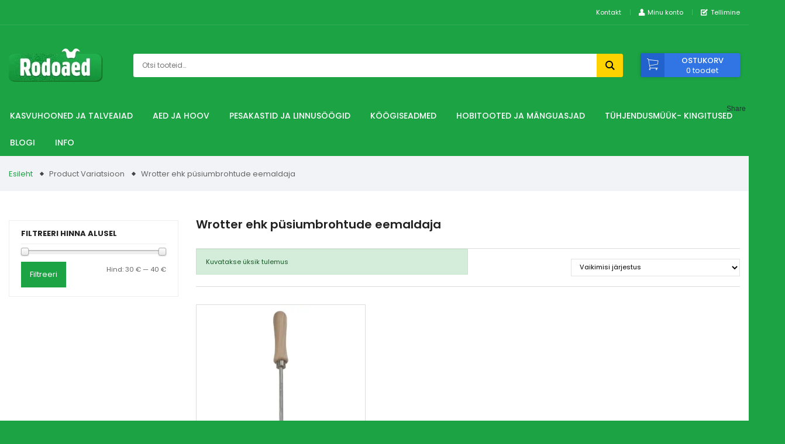

--- FILE ---
content_type: text/html; charset=UTF-8
request_url: https://rodoaed.ee/variatsioon/wrotter-ehk-pusiumbrohtude-eemaldaja/
body_size: 25584
content:
<!DOCTYPE html>
<html lang="et" xmlns:og="http://opengraphprotocol.org/schema/" xmlns:fb="http://www.facebook.com/2008/fbml" id="html" class="no-js">
<head>
	<meta charset="utf-8">
	<meta http-equiv="X-UA-Compatible" content="IE=edge">
    <meta name="viewport" content="width=device-width, initial-scale=1.0, maximum-scale=1.0, user-scalable=no" />
    <meta name="format-detection" content="telephone=no">
	<meta name='robots' content='index, follow, max-image-preview:large, max-snippet:-1, max-video-preview:-1' />
	<style>img:is([sizes="auto" i], [sizes^="auto," i]) { contain-intrinsic-size: 3000px 1500px }</style>
	<link rel="alternate" hreflang="et" href="https://rodoaed.ee/variatsioon/wrotter-ehk-pusiumbrohtude-eemaldaja/" />
<link rel="alternate" hreflang="x-default" href="https://rodoaed.ee/variatsioon/wrotter-ehk-pusiumbrohtude-eemaldaja/" />

<!-- Google Tag Manager for WordPress by gtm4wp.com -->
<script data-cfasync="false" data-pagespeed-no-defer>
	var gtm4wp_datalayer_name = "dataLayer";
	var dataLayer = dataLayer || [];
	const gtm4wp_use_sku_instead = false;
	const gtm4wp_currency = 'EUR';
	const gtm4wp_product_per_impression = 10;
	const gtm4wp_clear_ecommerce = true;
	const gtm4wp_datalayer_max_timeout = 2000;
</script>
<!-- End Google Tag Manager for WordPress by gtm4wp.com -->
	<!-- This site is optimized with the Yoast SEO Premium plugin v26.4 (Yoast SEO v26.4) - https://yoast.com/wordpress/plugins/seo/ -->
	<title>Wrotter ehk püsiumbrohtude eemaldaja - Rodoaed</title>
<link data-rocket-preload as="style" href="https://fonts.googleapis.com/css?family=Poppins%3A300%2C300i%2C400%2C400i%2C500%2C500i%2C600%2C600i%2C700%2C700i&#038;display=swap" rel="preload">
<link href="https://fonts.googleapis.com/css?family=Poppins%3A300%2C300i%2C400%2C400i%2C500%2C500i%2C600%2C600i%2C700%2C700i&#038;display=swap" media="print" onload="this.media=&#039;all&#039;" rel="stylesheet">
<noscript><link rel="stylesheet" href="https://fonts.googleapis.com/css?family=Poppins%3A300%2C300i%2C400%2C400i%2C500%2C500i%2C600%2C600i%2C700%2C700i&#038;display=swap"></noscript>
	<link rel="canonical" href="https://rodoaed.ee/variatsioon/wrotter-ehk-pusiumbrohtude-eemaldaja/" />
	<meta property="og:locale" content="et_EE" />
	<meta property="og:type" content="article" />
	<meta property="og:title" content="Wrotter ehk püsiumbrohtude eemaldaja Archives" />
	<meta property="og:url" content="https://rodoaed.ee/variatsioon/wrotter-ehk-pusiumbrohtude-eemaldaja/" />
	<meta property="og:site_name" content="Rodoaed" />
	<meta name="twitter:card" content="summary_large_image" />
	<script type="application/ld+json" class="yoast-schema-graph">{"@context":"https://schema.org","@graph":[{"@type":"CollectionPage","@id":"https://rodoaed.ee/variatsioon/wrotter-ehk-pusiumbrohtude-eemaldaja/","url":"https://rodoaed.ee/variatsioon/wrotter-ehk-pusiumbrohtude-eemaldaja/","name":"Wrotter ehk püsiumbrohtude eemaldaja - Rodoaed","isPartOf":{"@id":"https://rodoaed.ee/#website"},"primaryImageOfPage":{"@id":"https://rodoaed.ee/variatsioon/wrotter-ehk-pusiumbrohtude-eemaldaja/#primaryimage"},"image":{"@id":"https://rodoaed.ee/variatsioon/wrotter-ehk-pusiumbrohtude-eemaldaja/#primaryimage"},"thumbnailUrl":"https://rodoaed.ee/wp-content/uploads/2019/08/Aiatööriistad_Kõbla-Wrotter_8018-140250_01-scaled.jpg","breadcrumb":{"@id":"https://rodoaed.ee/variatsioon/wrotter-ehk-pusiumbrohtude-eemaldaja/#breadcrumb"},"inLanguage":"et"},{"@type":"ImageObject","inLanguage":"et","@id":"https://rodoaed.ee/variatsioon/wrotter-ehk-pusiumbrohtude-eemaldaja/#primaryimage","url":"https://rodoaed.ee/wp-content/uploads/2019/08/Aiatööriistad_Kõbla-Wrotter_8018-140250_01-scaled.jpg","contentUrl":"https://rodoaed.ee/wp-content/uploads/2019/08/Aiatööriistad_Kõbla-Wrotter_8018-140250_01-scaled.jpg","width":2560,"height":2560,"caption":"OLYMPUS DIGITAL CAMERA"},{"@type":"BreadcrumbList","@id":"https://rodoaed.ee/variatsioon/wrotter-ehk-pusiumbrohtude-eemaldaja/#breadcrumb","itemListElement":[{"@type":"ListItem","position":1,"name":"Home","item":"https://rodoaed.ee/"},{"@type":"ListItem","position":2,"name":"Wrotter ehk püsiumbrohtude eemaldaja"}]},{"@type":"WebSite","@id":"https://rodoaed.ee/#website","url":"https://rodoaed.ee/","name":"Rodoaed","description":"","publisher":{"@id":"https://rodoaed.ee/#organization"},"potentialAction":[{"@type":"SearchAction","target":{"@type":"EntryPoint","urlTemplate":"https://rodoaed.ee/?s={search_term_string}"},"query-input":{"@type":"PropertyValueSpecification","valueRequired":true,"valueName":"search_term_string"}}],"inLanguage":"et"},{"@type":"Organization","@id":"https://rodoaed.ee/#organization","name":"Rodoaed","url":"https://rodoaed.ee/","logo":{"@type":"ImageObject","inLanguage":"et","@id":"https://rodoaed.ee/#/schema/logo/image/","url":"https://rodoaed.ee/wp-content/uploads/2019/11/rodoaed-logo-ilma-taustata.jpg","contentUrl":"https://rodoaed.ee/wp-content/uploads/2019/11/rodoaed-logo-ilma-taustata.jpg","width":769,"height":268,"caption":"Rodoaed"},"image":{"@id":"https://rodoaed.ee/#/schema/logo/image/"},"sameAs":["https://www.facebook.com/kasvuhooned/","https://rodoaed.ee"]}]}</script>
	<!-- / Yoast SEO Premium plugin. -->


<script type='application/javascript'  id='pys-version-script'>console.log('PixelYourSite Free version 11.1.4');</script>
<link rel='dns-prefetch' href='//fonts.googleapis.com' />
<link href='https://fonts.gstatic.com' crossorigin rel='preconnect' />
<script type="text/javascript" id="wpp-js" src="https://rodoaed.ee/wp-content/plugins/wordpress-popular-posts/assets/js/wpp.min.js?ver=7.3.6" data-sampling="0" data-sampling-rate="100" data-api-url="https://rodoaed.ee/wp-json/wordpress-popular-posts" data-post-id="0" data-token="c5fe31dfb0" data-lang="0" data-debug="0"></script>
<meta name="twitter:card" content="summary_large_image" /><meta name="twitter:title" content="Püsiumbrohu kõbla Wrotter" /><meta name="twitter:image" content="https://rodoaed.ee/wp-content/uploads/2019/08/Aiatööriistad_Kõbla-Wrotter_8018-140250_01-scaled.jpg"/><meta name="twitter:url" content="https://rodoaed.ee/toode/pusiumbrohu-kobla-wrotter/" /><link data-minify="1" rel='stylesheet' id='foundation-icons-css' href='https://rodoaed.ee/wp-content/cache/min/1/wp-content/plugins/menu-icons/vendor/codeinwp/icon-picker/css/types/foundation-icons.min.css?ver=1764580653' type='text/css' media='all' />
<link rel='stylesheet' id='menu-icons-extra-css' href='https://rodoaed.ee/wp-content/plugins/menu-icons/css/extra.min.css?ver=0.13.19' type='text/css' media='all' />
<link rel='stylesheet' id='wp-block-library-css' href='https://rodoaed.ee/wp-includes/css/dist/block-library/style.min.css?ver=6.8.3' type='text/css' media='all' />
<style id='classic-theme-styles-inline-css' type='text/css'>
/*! This file is auto-generated */
.wp-block-button__link{color:#fff;background-color:#32373c;border-radius:9999px;box-shadow:none;text-decoration:none;padding:calc(.667em + 2px) calc(1.333em + 2px);font-size:1.125em}.wp-block-file__button{background:#32373c;color:#fff;text-decoration:none}
</style>
<style id='global-styles-inline-css' type='text/css'>
:root{--wp--preset--aspect-ratio--square: 1;--wp--preset--aspect-ratio--4-3: 4/3;--wp--preset--aspect-ratio--3-4: 3/4;--wp--preset--aspect-ratio--3-2: 3/2;--wp--preset--aspect-ratio--2-3: 2/3;--wp--preset--aspect-ratio--16-9: 16/9;--wp--preset--aspect-ratio--9-16: 9/16;--wp--preset--color--black: #000000;--wp--preset--color--cyan-bluish-gray: #abb8c3;--wp--preset--color--white: #ffffff;--wp--preset--color--pale-pink: #f78da7;--wp--preset--color--vivid-red: #cf2e2e;--wp--preset--color--luminous-vivid-orange: #ff6900;--wp--preset--color--luminous-vivid-amber: #fcb900;--wp--preset--color--light-green-cyan: #7bdcb5;--wp--preset--color--vivid-green-cyan: #00d084;--wp--preset--color--pale-cyan-blue: #8ed1fc;--wp--preset--color--vivid-cyan-blue: #0693e3;--wp--preset--color--vivid-purple: #9b51e0;--wp--preset--gradient--vivid-cyan-blue-to-vivid-purple: linear-gradient(135deg,rgba(6,147,227,1) 0%,rgb(155,81,224) 100%);--wp--preset--gradient--light-green-cyan-to-vivid-green-cyan: linear-gradient(135deg,rgb(122,220,180) 0%,rgb(0,208,130) 100%);--wp--preset--gradient--luminous-vivid-amber-to-luminous-vivid-orange: linear-gradient(135deg,rgba(252,185,0,1) 0%,rgba(255,105,0,1) 100%);--wp--preset--gradient--luminous-vivid-orange-to-vivid-red: linear-gradient(135deg,rgba(255,105,0,1) 0%,rgb(207,46,46) 100%);--wp--preset--gradient--very-light-gray-to-cyan-bluish-gray: linear-gradient(135deg,rgb(238,238,238) 0%,rgb(169,184,195) 100%);--wp--preset--gradient--cool-to-warm-spectrum: linear-gradient(135deg,rgb(74,234,220) 0%,rgb(151,120,209) 20%,rgb(207,42,186) 40%,rgb(238,44,130) 60%,rgb(251,105,98) 80%,rgb(254,248,76) 100%);--wp--preset--gradient--blush-light-purple: linear-gradient(135deg,rgb(255,206,236) 0%,rgb(152,150,240) 100%);--wp--preset--gradient--blush-bordeaux: linear-gradient(135deg,rgb(254,205,165) 0%,rgb(254,45,45) 50%,rgb(107,0,62) 100%);--wp--preset--gradient--luminous-dusk: linear-gradient(135deg,rgb(255,203,112) 0%,rgb(199,81,192) 50%,rgb(65,88,208) 100%);--wp--preset--gradient--pale-ocean: linear-gradient(135deg,rgb(255,245,203) 0%,rgb(182,227,212) 50%,rgb(51,167,181) 100%);--wp--preset--gradient--electric-grass: linear-gradient(135deg,rgb(202,248,128) 0%,rgb(113,206,126) 100%);--wp--preset--gradient--midnight: linear-gradient(135deg,rgb(2,3,129) 0%,rgb(40,116,252) 100%);--wp--preset--font-size--small: 13px;--wp--preset--font-size--medium: 20px;--wp--preset--font-size--large: 36px;--wp--preset--font-size--x-large: 42px;--wp--preset--spacing--20: 0.44rem;--wp--preset--spacing--30: 0.67rem;--wp--preset--spacing--40: 1rem;--wp--preset--spacing--50: 1.5rem;--wp--preset--spacing--60: 2.25rem;--wp--preset--spacing--70: 3.38rem;--wp--preset--spacing--80: 5.06rem;--wp--preset--shadow--natural: 6px 6px 9px rgba(0, 0, 0, 0.2);--wp--preset--shadow--deep: 12px 12px 50px rgba(0, 0, 0, 0.4);--wp--preset--shadow--sharp: 6px 6px 0px rgba(0, 0, 0, 0.2);--wp--preset--shadow--outlined: 6px 6px 0px -3px rgba(255, 255, 255, 1), 6px 6px rgba(0, 0, 0, 1);--wp--preset--shadow--crisp: 6px 6px 0px rgba(0, 0, 0, 1);}:where(.is-layout-flex){gap: 0.5em;}:where(.is-layout-grid){gap: 0.5em;}body .is-layout-flex{display: flex;}.is-layout-flex{flex-wrap: wrap;align-items: center;}.is-layout-flex > :is(*, div){margin: 0;}body .is-layout-grid{display: grid;}.is-layout-grid > :is(*, div){margin: 0;}:where(.wp-block-columns.is-layout-flex){gap: 2em;}:where(.wp-block-columns.is-layout-grid){gap: 2em;}:where(.wp-block-post-template.is-layout-flex){gap: 1.25em;}:where(.wp-block-post-template.is-layout-grid){gap: 1.25em;}.has-black-color{color: var(--wp--preset--color--black) !important;}.has-cyan-bluish-gray-color{color: var(--wp--preset--color--cyan-bluish-gray) !important;}.has-white-color{color: var(--wp--preset--color--white) !important;}.has-pale-pink-color{color: var(--wp--preset--color--pale-pink) !important;}.has-vivid-red-color{color: var(--wp--preset--color--vivid-red) !important;}.has-luminous-vivid-orange-color{color: var(--wp--preset--color--luminous-vivid-orange) !important;}.has-luminous-vivid-amber-color{color: var(--wp--preset--color--luminous-vivid-amber) !important;}.has-light-green-cyan-color{color: var(--wp--preset--color--light-green-cyan) !important;}.has-vivid-green-cyan-color{color: var(--wp--preset--color--vivid-green-cyan) !important;}.has-pale-cyan-blue-color{color: var(--wp--preset--color--pale-cyan-blue) !important;}.has-vivid-cyan-blue-color{color: var(--wp--preset--color--vivid-cyan-blue) !important;}.has-vivid-purple-color{color: var(--wp--preset--color--vivid-purple) !important;}.has-black-background-color{background-color: var(--wp--preset--color--black) !important;}.has-cyan-bluish-gray-background-color{background-color: var(--wp--preset--color--cyan-bluish-gray) !important;}.has-white-background-color{background-color: var(--wp--preset--color--white) !important;}.has-pale-pink-background-color{background-color: var(--wp--preset--color--pale-pink) !important;}.has-vivid-red-background-color{background-color: var(--wp--preset--color--vivid-red) !important;}.has-luminous-vivid-orange-background-color{background-color: var(--wp--preset--color--luminous-vivid-orange) !important;}.has-luminous-vivid-amber-background-color{background-color: var(--wp--preset--color--luminous-vivid-amber) !important;}.has-light-green-cyan-background-color{background-color: var(--wp--preset--color--light-green-cyan) !important;}.has-vivid-green-cyan-background-color{background-color: var(--wp--preset--color--vivid-green-cyan) !important;}.has-pale-cyan-blue-background-color{background-color: var(--wp--preset--color--pale-cyan-blue) !important;}.has-vivid-cyan-blue-background-color{background-color: var(--wp--preset--color--vivid-cyan-blue) !important;}.has-vivid-purple-background-color{background-color: var(--wp--preset--color--vivid-purple) !important;}.has-black-border-color{border-color: var(--wp--preset--color--black) !important;}.has-cyan-bluish-gray-border-color{border-color: var(--wp--preset--color--cyan-bluish-gray) !important;}.has-white-border-color{border-color: var(--wp--preset--color--white) !important;}.has-pale-pink-border-color{border-color: var(--wp--preset--color--pale-pink) !important;}.has-vivid-red-border-color{border-color: var(--wp--preset--color--vivid-red) !important;}.has-luminous-vivid-orange-border-color{border-color: var(--wp--preset--color--luminous-vivid-orange) !important;}.has-luminous-vivid-amber-border-color{border-color: var(--wp--preset--color--luminous-vivid-amber) !important;}.has-light-green-cyan-border-color{border-color: var(--wp--preset--color--light-green-cyan) !important;}.has-vivid-green-cyan-border-color{border-color: var(--wp--preset--color--vivid-green-cyan) !important;}.has-pale-cyan-blue-border-color{border-color: var(--wp--preset--color--pale-cyan-blue) !important;}.has-vivid-cyan-blue-border-color{border-color: var(--wp--preset--color--vivid-cyan-blue) !important;}.has-vivid-purple-border-color{border-color: var(--wp--preset--color--vivid-purple) !important;}.has-vivid-cyan-blue-to-vivid-purple-gradient-background{background: var(--wp--preset--gradient--vivid-cyan-blue-to-vivid-purple) !important;}.has-light-green-cyan-to-vivid-green-cyan-gradient-background{background: var(--wp--preset--gradient--light-green-cyan-to-vivid-green-cyan) !important;}.has-luminous-vivid-amber-to-luminous-vivid-orange-gradient-background{background: var(--wp--preset--gradient--luminous-vivid-amber-to-luminous-vivid-orange) !important;}.has-luminous-vivid-orange-to-vivid-red-gradient-background{background: var(--wp--preset--gradient--luminous-vivid-orange-to-vivid-red) !important;}.has-very-light-gray-to-cyan-bluish-gray-gradient-background{background: var(--wp--preset--gradient--very-light-gray-to-cyan-bluish-gray) !important;}.has-cool-to-warm-spectrum-gradient-background{background: var(--wp--preset--gradient--cool-to-warm-spectrum) !important;}.has-blush-light-purple-gradient-background{background: var(--wp--preset--gradient--blush-light-purple) !important;}.has-blush-bordeaux-gradient-background{background: var(--wp--preset--gradient--blush-bordeaux) !important;}.has-luminous-dusk-gradient-background{background: var(--wp--preset--gradient--luminous-dusk) !important;}.has-pale-ocean-gradient-background{background: var(--wp--preset--gradient--pale-ocean) !important;}.has-electric-grass-gradient-background{background: var(--wp--preset--gradient--electric-grass) !important;}.has-midnight-gradient-background{background: var(--wp--preset--gradient--midnight) !important;}.has-small-font-size{font-size: var(--wp--preset--font-size--small) !important;}.has-medium-font-size{font-size: var(--wp--preset--font-size--medium) !important;}.has-large-font-size{font-size: var(--wp--preset--font-size--large) !important;}.has-x-large-font-size{font-size: var(--wp--preset--font-size--x-large) !important;}
:where(.wp-block-post-template.is-layout-flex){gap: 1.25em;}:where(.wp-block-post-template.is-layout-grid){gap: 1.25em;}
:where(.wp-block-columns.is-layout-flex){gap: 2em;}:where(.wp-block-columns.is-layout-grid){gap: 2em;}
:root :where(.wp-block-pullquote){font-size: 1.5em;line-height: 1.6;}
</style>
<link data-minify="1" rel='stylesheet' id='smaily_for_woocommerce-front_style-css' href='https://rodoaed.ee/wp-content/cache/min/1/wp-content/plugins/smaily-for-woocommerce/static/front-style.css?ver=1764580653' type='text/css' media='all' />
<link data-minify="1" rel='stylesheet' id='smntcswcqb-style-css' href='https://rodoaed.ee/wp-content/cache/min/1/wp-content/plugins/smntcs-woocommerce-quantity-buttons/style.css?ver=1764580653' type='text/css' media='screen' />
<link rel='stylesheet' id='wc_ss_btns-css' href='https://rodoaed.ee/wp-content/plugins/woo-product-social-sharing/public/css/wc_ss_btns-public.min.css?ver=1.8.5' type='text/css' media='all' />
<link data-minify="1" rel='stylesheet' id='wc_ss_btns-si-css' href='https://rodoaed.ee/wp-content/cache/min/1/wp-content/plugins/woo-product-social-sharing/public/css/icons/socicon.css?ver=1764580653' type='text/css' media='all' />
<link data-minify="1" rel='stylesheet' id='wc_ss_btns-fa-css' href='https://rodoaed.ee/wp-content/cache/min/1/wp-content/plugins/woo-product-social-sharing/public/css/fa/css/font-awesome.min.css?ver=1764580653' type='text/css' media='all' />
<style id='woocommerce-inline-inline-css' type='text/css'>
.woocommerce form .form-row .required { visibility: visible; }
</style>
<link data-minify="1" rel='stylesheet' id='wcct_public_css-css' href='https://rodoaed.ee/wp-content/cache/min/1/wp-content/plugins/finale-woocommerce-sales-countdown-timer-discount-plugin/assets/css/wcct_combined.css?ver=1764580653' type='text/css' media='all' />
<link data-minify="1" rel='stylesheet' id='wordpress-popular-posts-css-css' href='https://rodoaed.ee/wp-content/cache/min/1/wp-content/plugins/wordpress-popular-posts/assets/css/wpp.css?ver=1764580653' type='text/css' media='all' />
<link data-minify="1" rel='stylesheet' id='brands-styles-css' href='https://rodoaed.ee/wp-content/cache/min/1/wp-content/plugins/woocommerce/assets/css/brands.css?ver=1764580653' type='text/css' media='all' />
<link data-minify="1" rel='stylesheet' id='wpdiscuz-ratings-css' href='https://rodoaed.ee/wp-content/cache/min/1/wp-content/plugins/wpdiscuz/assets/css/wpdiscuz-ratings.min.css?ver=1764580653' type='text/css' media='all' />

<link data-minify="1" rel='stylesheet' id='ionicons.min-css' href='https://rodoaed.ee/wp-content/cache/min/1/wp-content/themes/rodoaed/theme/css/ionicons.min.css?ver=1764580653' type='text/css' media='all' />
<link data-minify="1" rel='stylesheet' id='fontawesome5.min-css' href='https://rodoaed.ee/wp-content/cache/min/1/wp-content/themes/rodoaed/theme/fonts/fontawesome5/css/all.css?ver=1764580653' type='text/css' media='all' />
<link data-minify="1" rel='stylesheet' id='bootstrap-css' href='https://rodoaed.ee/wp-content/cache/min/1/wp-content/themes/rodoaed/theme/css/bootstrap.css?ver=1764580653' type='text/css' media='all' />
<link data-minify="1" rel='stylesheet' id='ama-css' href='https://rodoaed.ee/wp-content/cache/min/1/wp-content/themes/rodoaed/theme/css/theme.css?ver=1764580653' type='text/css' media='all' />
<link data-minify="1" rel='stylesheet' id='ari-fancybox-css' href='https://rodoaed.ee/wp-content/cache/min/1/wp-content/plugins/ari-fancy-lightbox/assets/fancybox/jquery.fancybox.min.css?ver=1764580653' type='text/css' media='all' />
<script type="text/javascript" id="jquery-core-js-extra">
/* <![CDATA[ */
var pysFacebookRest = {"restApiUrl":"https:\/\/rodoaed.ee\/wp-json\/pys-facebook\/v1\/event","debug":"1"};
/* ]]> */
</script>
<script type="text/javascript" src="https://rodoaed.ee/wp-includes/js/jquery/jquery.min.js?ver=3.7.1" id="jquery-core-js"></script>
<script type="text/javascript" src="https://rodoaed.ee/wp-includes/js/jquery/jquery-migrate.min.js?ver=3.4.1" id="jquery-migrate-js"></script>
<script data-minify="1" type="text/javascript" src="https://rodoaed.ee/wp-content/cache/min/1/wp-content/plugins/woocommerce-eabi-postoffice/js/jquery.cascadingdropdown.js?ver=1764580653" id="jquery-cascadingdropdown-js"></script>
<script data-minify="1" type="text/javascript" src="https://rodoaed.ee/wp-content/cache/min/1/wp-content/plugins/woocommerce-eabi-postoffice/js/eabi.cascadingdropdown.js?ver=1764580653" id="eabi-cascadingdropdown-js"></script>
<script data-minify="1" type="text/javascript" src="https://rodoaed.ee/wp-content/cache/min/1/wp-content/plugins/woo-product-social-sharing/public/js/wc_ss_btns-public.js?ver=1764580653" id="wc_ss_btns-js"></script>
<script type="text/javascript" src="https://rodoaed.ee/wp-content/plugins/woocommerce/assets/js/jquery-blockui/jquery.blockUI.min.js?ver=2.7.0-wc.10.3.5" id="wc-jquery-blockui-js" defer="defer" data-wp-strategy="defer"></script>
<script type="text/javascript" id="wc-add-to-cart-js-extra">
/* <![CDATA[ */
var wc_add_to_cart_params = {"ajax_url":"\/wp-admin\/admin-ajax.php","wc_ajax_url":"\/?wc-ajax=%%endpoint%%","i18n_view_cart":"Vaata ostukorvi","cart_url":"https:\/\/rodoaed.ee\/ostukorv\/","is_cart":"","cart_redirect_after_add":"no"};
/* ]]> */
</script>
<script type="text/javascript" src="https://rodoaed.ee/wp-content/plugins/woocommerce/assets/js/frontend/add-to-cart.min.js?ver=10.3.5" id="wc-add-to-cart-js" defer="defer" data-wp-strategy="defer"></script>
<script type="text/javascript" src="https://rodoaed.ee/wp-content/plugins/woocommerce/assets/js/js-cookie/js.cookie.min.js?ver=2.1.4-wc.10.3.5" id="wc-js-cookie-js" defer="defer" data-wp-strategy="defer"></script>
<script type="text/javascript" id="woocommerce-js-extra">
/* <![CDATA[ */
var woocommerce_params = {"ajax_url":"\/wp-admin\/admin-ajax.php","wc_ajax_url":"\/?wc-ajax=%%endpoint%%","i18n_password_show":"Show password","i18n_password_hide":"Hide password"};
/* ]]> */
</script>
<script type="text/javascript" src="https://rodoaed.ee/wp-content/plugins/woocommerce/assets/js/frontend/woocommerce.min.js?ver=10.3.5" id="woocommerce-js" defer="defer" data-wp-strategy="defer"></script>
<script type="text/javascript" src="https://rodoaed.ee/wp-content/plugins/sitepress-multilingual-cms/templates/language-switchers/legacy-dropdown-click/script.min.js?ver=1" id="wpml-legacy-dropdown-click-0-js"></script>
<script type="text/javascript" src="https://rodoaed.ee/wp-content/plugins/pixelyoursite/dist/scripts/jquery.bind-first-0.2.3.min.js?ver=0.2.3" id="jquery-bind-first-js"></script>
<script type="text/javascript" src="https://rodoaed.ee/wp-content/plugins/pixelyoursite/dist/scripts/js.cookie-2.1.3.min.js?ver=2.1.3" id="js-cookie-pys-js"></script>
<script type="text/javascript" src="https://rodoaed.ee/wp-content/plugins/pixelyoursite/dist/scripts/tld.min.js?ver=2.3.1" id="js-tld-js"></script>
<script type="text/javascript" id="pys-js-extra">
/* <![CDATA[ */
var pysOptions = {"staticEvents":{"facebook":{"init_event":[{"delay":0,"type":"static","ajaxFire":false,"name":"PageView","pixelIds":["647917467209950"],"eventID":"21f3566c-f67a-4540-a847-6191c91b7f05","params":{"page_title":"Wrotter ehk p\u00fcsiumbrohtude eemaldaja","post_type":"pa_variatsioon","post_id":784,"plugin":"PixelYourSite","user_role":"guest","event_url":"rodoaed.ee\/variatsioon\/wrotter-ehk-pusiumbrohtude-eemaldaja\/"},"e_id":"init_event","ids":[],"hasTimeWindow":false,"timeWindow":0,"woo_order":"","edd_order":""}]}},"dynamicEvents":{"automatic_event_form":{"facebook":{"delay":0,"type":"dyn","name":"Form","pixelIds":["647917467209950"],"eventID":"37020ec4-af8a-4018-b3d4-f9c3ce4636ef","params":{"page_title":"Wrotter ehk p\u00fcsiumbrohtude eemaldaja","post_type":"pa_variatsioon","post_id":784,"plugin":"PixelYourSite","user_role":"guest","event_url":"rodoaed.ee\/variatsioon\/wrotter-ehk-pusiumbrohtude-eemaldaja\/"},"e_id":"automatic_event_form","ids":[],"hasTimeWindow":false,"timeWindow":0,"woo_order":"","edd_order":""}},"automatic_event_download":{"facebook":{"delay":0,"type":"dyn","name":"Download","extensions":["","doc","exe","js","pdf","ppt","tgz","zip","xls"],"pixelIds":["647917467209950"],"eventID":"1719b1b5-2b22-4275-a7cb-8fe31f12d182","params":{"page_title":"Wrotter ehk p\u00fcsiumbrohtude eemaldaja","post_type":"pa_variatsioon","post_id":784,"plugin":"PixelYourSite","user_role":"guest","event_url":"rodoaed.ee\/variatsioon\/wrotter-ehk-pusiumbrohtude-eemaldaja\/"},"e_id":"automatic_event_download","ids":[],"hasTimeWindow":false,"timeWindow":0,"woo_order":"","edd_order":""}},"automatic_event_comment":{"facebook":{"delay":0,"type":"dyn","name":"Comment","pixelIds":["647917467209950"],"eventID":"5923a6c5-394d-4d64-b7df-5adc6c25bb2c","params":{"page_title":"Wrotter ehk p\u00fcsiumbrohtude eemaldaja","post_type":"pa_variatsioon","post_id":784,"plugin":"PixelYourSite","user_role":"guest","event_url":"rodoaed.ee\/variatsioon\/wrotter-ehk-pusiumbrohtude-eemaldaja\/"},"e_id":"automatic_event_comment","ids":[],"hasTimeWindow":false,"timeWindow":0,"woo_order":"","edd_order":""}},"automatic_event_scroll":{"facebook":{"delay":0,"type":"dyn","name":"PageScroll","scroll_percent":30,"pixelIds":["647917467209950"],"eventID":"96f80285-a2aa-407a-96ef-130b260a3472","params":{"page_title":"Wrotter ehk p\u00fcsiumbrohtude eemaldaja","post_type":"pa_variatsioon","post_id":784,"plugin":"PixelYourSite","user_role":"guest","event_url":"rodoaed.ee\/variatsioon\/wrotter-ehk-pusiumbrohtude-eemaldaja\/"},"e_id":"automatic_event_scroll","ids":[],"hasTimeWindow":false,"timeWindow":0,"woo_order":"","edd_order":""}},"automatic_event_time_on_page":{"facebook":{"delay":0,"type":"dyn","name":"TimeOnPage","time_on_page":30,"pixelIds":["647917467209950"],"eventID":"263b5160-60c5-4eb1-8e25-3cfa04cdb079","params":{"page_title":"Wrotter ehk p\u00fcsiumbrohtude eemaldaja","post_type":"pa_variatsioon","post_id":784,"plugin":"PixelYourSite","user_role":"guest","event_url":"rodoaed.ee\/variatsioon\/wrotter-ehk-pusiumbrohtude-eemaldaja\/"},"e_id":"automatic_event_time_on_page","ids":[],"hasTimeWindow":false,"timeWindow":0,"woo_order":"","edd_order":""}}},"triggerEvents":[],"triggerEventTypes":[],"facebook":{"pixelIds":["647917467209950"],"advancedMatching":[],"advancedMatchingEnabled":true,"removeMetadata":false,"wooVariableAsSimple":false,"serverApiEnabled":true,"wooCRSendFromServer":false,"send_external_id":null,"enabled_medical":false,"do_not_track_medical_param":["event_url","post_title","page_title","landing_page","content_name","categories","category_name","tags"],"meta_ldu":false},"debug":"1","siteUrl":"https:\/\/rodoaed.ee","ajaxUrl":"https:\/\/rodoaed.ee\/wp-admin\/admin-ajax.php","ajax_event":"ec5334681c","enable_remove_download_url_param":"1","cookie_duration":"7","last_visit_duration":"60","enable_success_send_form":"","ajaxForServerEvent":"1","ajaxForServerStaticEvent":"1","useSendBeacon":"1","send_external_id":"1","external_id_expire":"180","track_cookie_for_subdomains":"1","google_consent_mode":"","gdpr":{"ajax_enabled":true,"all_disabled_by_api":false,"facebook_disabled_by_api":false,"analytics_disabled_by_api":false,"google_ads_disabled_by_api":false,"pinterest_disabled_by_api":false,"bing_disabled_by_api":false,"reddit_disabled_by_api":false,"externalID_disabled_by_api":false,"facebook_prior_consent_enabled":true,"analytics_prior_consent_enabled":true,"google_ads_prior_consent_enabled":null,"pinterest_prior_consent_enabled":true,"bing_prior_consent_enabled":true,"cookiebot_integration_enabled":false,"cookiebot_facebook_consent_category":"marketing","cookiebot_analytics_consent_category":"statistics","cookiebot_tiktok_consent_category":"marketing","cookiebot_google_ads_consent_category":"marketing","cookiebot_pinterest_consent_category":"marketing","cookiebot_bing_consent_category":"marketing","consent_magic_integration_enabled":false,"real_cookie_banner_integration_enabled":false,"cookie_notice_integration_enabled":false,"cookie_law_info_integration_enabled":false,"analytics_storage":{"enabled":false,"value":"granted","filter":false},"ad_storage":{"enabled":false,"value":"granted","filter":false},"ad_user_data":{"enabled":false,"value":"granted","filter":false},"ad_personalization":{"enabled":false,"value":"granted","filter":false}},"cookie":{"disabled_all_cookie":false,"disabled_start_session_cookie":false,"disabled_advanced_form_data_cookie":false,"disabled_landing_page_cookie":false,"disabled_first_visit_cookie":false,"disabled_trafficsource_cookie":false,"disabled_utmTerms_cookie":false,"disabled_utmId_cookie":false},"tracking_analytics":{"TrafficSource":"direct","TrafficLanding":"undefined","TrafficUtms":[],"TrafficUtmsId":[]},"GATags":{"ga_datalayer_type":"default","ga_datalayer_name":"dataLayerPYS"},"woo":{"enabled":true,"enabled_save_data_to_orders":false,"addToCartOnButtonEnabled":true,"addToCartOnButtonValueEnabled":true,"addToCartOnButtonValueOption":"price","singleProductId":null,"removeFromCartSelector":"form.woocommerce-cart-form .remove","addToCartCatchMethod":"add_cart_hook","is_order_received_page":false,"containOrderId":false},"edd":{"enabled":false},"cache_bypass":"1765838752"};
/* ]]> */
</script>
<script data-minify="1" type="text/javascript" src="https://rodoaed.ee/wp-content/cache/min/1/wp-content/plugins/pixelyoursite/dist/scripts/public.js?ver=1764580653" id="pys-js"></script>
<script type="text/javascript" id="ari-fancybox-js-extra">
/* <![CDATA[ */
var ARI_FANCYBOX = {"lightbox":{"animationDuration":500,"toolbar":true,"buttons":["thumbs","close"],"autoFocus":false,"backFocus":false,"trapFocus":false,"video":{"autoStart":false},"thumbs":{"hideOnClose":false},"touch":{"vertical":true,"momentum":true},"preventCaptionOverlap":false,"hideScrollbar":false,"lang":"custom","i18n":{"custom":{"PREV":"Previous","NEXT":"Next","PLAY_START":"Start slideshow (P)","PLAY_STOP":"Stop slideshow (P)","FULL_SCREEN":"Full screen (F)","THUMBS":"Thumbnails (G)","ZOOM":"Zoom","CLOSE":"Close (Esc)","ERROR":"The requested content cannot be loaded. <br\/> Please try again later."}}},"convert":{"wp_gallery":{"convert_attachment_links":true},"images":{"convert":true,"post_grouping":true},"woocommerce":{"convert":true}},"mobile":{},"slideshow":{},"deeplinking":{"enabled":false},"integration":{},"share":{"enabled":false,"buttons":{"facebook":{"enabled":false},"twitter":{"enabled":false},"gplus":{"enabled":false},"pinterest":{"enabled":false},"linkedin":{"enabled":false},"vk":{"enabled":false},"email":{"enabled":false},"download":{"enabled":false}},"ignoreTypes":["iframe","inline"]},"comments":{"showOnStart":false,"supportedTypes":["image"]},"protect":{},"extra":{},"viewers":{"pdfjs":{"url":"https:\/\/rodoaed.ee\/wp-content\/plugins\/ari-fancy-lightbox\/assets\/pdfjs\/web\/viewer.html"}},"messages":{"share_facebook_title":"Share on Facebook","share_twitter_title":"Share on Twitter","share_gplus_title":"Share on Google+","share_pinterest_title":"Share on Pinterest","share_linkedin_title":"Share on LinkedIn","share_vk_title":"Share on VK","share_email_title":"Send by e-mail","download_title":"Download","comments":"Comments"}};
/* ]]> */
</script>
<script type="text/javascript" src="https://rodoaed.ee/wp-content/plugins/ari-fancy-lightbox/assets/fancybox/jquery.fancybox.min.js?ver=1.8.20" id="ari-fancybox-js"></script>
<link rel="https://api.w.org/" href="https://rodoaed.ee/wp-json/" /><script>
    window.dataLayer = window.dataLayer || [];
    function gtag() {
        dataLayer.push(arguments);
    }
    gtag("consent", "default", {
        ad_storage: "denied",
        ad_user_data: "denied", 
        ad_personalization: "denied",
        analytics_storage: "denied",
        functionality_storage: "denied",
        personalization_storage: "denied",
        security_storage: "granted",
        wait_for_update: 2000,
    });
    gtag("set", "ads_data_redaction", true);
    gtag("set", "url_passthrough", true);
</script><meta name="facebook-domain-verification" content="s5oyuds7y7svd63wch89r8mcegg9a5" />        <script>
            (function ($) {
                const styles = `
                .monthly_payment {
                    font-size: 12px;
                }
                .products .product .esto_calculator {
                    margin-bottom: 16px;
                }
            `;
                const styleSheet = document.createElement('style');
                styleSheet.type = 'text/css';
                styleSheet.innerText = styles;
                document.head.appendChild(styleSheet);
            })(jQuery);
        </script>
        
<!-- This website runs the Product Feed PRO for WooCommerce by AdTribes.io plugin - version woocommercesea_option_installed_version -->
<style type="text/css">BODY .fancybox-container{z-index:200000}BODY .fancybox-is-open .fancybox-bg{opacity:0.87}BODY .fancybox-bg {background-color:#0f0f11}BODY .fancybox-thumbs {background-color:#ffffff}</style>
<!-- Google Tag Manager for WordPress by gtm4wp.com -->
<!-- GTM Container placement set to automatic -->
<script data-cfasync="false" data-pagespeed-no-defer>
	var dataLayer_content = {"pagePostType":"product","pagePostType2":"tax-product","pageCategory":[]};
	dataLayer.push( dataLayer_content );
</script>
<script data-cfasync="false" data-pagespeed-no-defer>
(function(w,d,s,l,i){w[l]=w[l]||[];w[l].push({'gtm.start':
new Date().getTime(),event:'gtm.js'});var f=d.getElementsByTagName(s)[0],
j=d.createElement(s),dl=l!='dataLayer'?'&l='+l:'';j.async=true;j.src=
'//www.googletagmanager.com/gtm.js?id='+i+dl;f.parentNode.insertBefore(j,f);
})(window,document,'script','dataLayer','GTM-KZXRXDZT');
</script>
<!-- End Google Tag Manager for WordPress by gtm4wp.com -->            <style id="wpp-loading-animation-styles">@-webkit-keyframes bgslide{from{background-position-x:0}to{background-position-x:-200%}}@keyframes bgslide{from{background-position-x:0}to{background-position-x:-200%}}.wpp-widget-block-placeholder,.wpp-shortcode-placeholder{margin:0 auto;width:60px;height:3px;background:#dd3737;background:linear-gradient(90deg,#dd3737 0%,#571313 10%,#dd3737 100%);background-size:200% auto;border-radius:3px;-webkit-animation:bgslide 1s infinite linear;animation:bgslide 1s infinite linear}</style>
            	<noscript><style>.woocommerce-product-gallery{ opacity: 1 !important; }</style></noscript>
	<meta name="google-site-verification" content="Z6vrSnG3q0fQoPSgVCrXtwMt5YBI-87rkc8gX4u0qyg" /><link rel="icon" href="https://rodoaed.ee/wp-content/uploads/2023/08/favicon.jpg" sizes="32x32" />
<link rel="icon" href="https://rodoaed.ee/wp-content/uploads/2023/08/favicon.jpg" sizes="192x192" />
<link rel="apple-touch-icon" href="https://rodoaed.ee/wp-content/uploads/2023/08/favicon.jpg" />
<meta name="msapplication-TileImage" content="https://rodoaed.ee/wp-content/uploads/2023/08/favicon.jpg" />
<noscript><style id="rocket-lazyload-nojs-css">.rll-youtube-player, [data-lazy-src]{display:none !important;}</style></noscript>    <!--[if lt IE 9]>
    <script src="https://oss.maxcdn.com/html5shiv/3.7.2/html5shiv.min.js"></script>
    <script src="https://oss.maxcdn.com/respond/1.4.2/respond.min.js"></script>
    <![endif]-->
<meta name="generator" content="WP Rocket 3.20.1.2" data-wpr-features="wpr_minify_js wpr_lazyload_images wpr_image_dimensions wpr_minify_css wpr_preload_links wpr_desktop" /></head>
<body class="archive tax-pa_variatsioon term-wrotter-ehk-pusiumbrohtude-eemaldaja term-784 wp-theme-rodoaed theme-rodoaed woocommerce woocommerce-page woocommerce-no-js">
<div data-rocket-location-hash="99bb46786fd5bd31bcd7bdc067ad247a" id="wrapper">
<header data-rocket-location-hash="d3c3bb65b1faf79713f03f12700487c6" id="header" role="header" class="bg-green">
    <div data-rocket-location-hash="48539cb731d302983d81ffb39941eea2" class="row-header-top">
        <div data-rocket-location-hash="c2b2a1461d8b94e639cd80a05325878c" class="container">
            <div class="row align-items-center">
                <div class="col">
                	                </div>
                <div class="col-auto"><ul id="menu-paise-menuu" class="header-menu"><li id="menu-item-25170" class="menu-item menu-item-type-post_type menu-item-object-page menu-item-25170"><a href="https://rodoaed.ee/kontakt/">Kontakt</a></li>
<li id="menu-item-140" class="menu-item menu-item-type-post_type menu-item-object-page menu-item-140"><a href="https://rodoaed.ee/minu-konto/"><i class="_mi _before foundation-icons fi-torso" aria-hidden="true" style="font-size:1.4em;"></i><span>Minu konto</span></a></li>
<li id="menu-item-149" class="menu-item menu-item-type-post_type menu-item-object-page menu-item-149"><a href="https://rodoaed.ee/ostukorv/"><i class="_mi _before foundation-icons fi-checkbox" aria-hidden="true" style="font-size:1.4em;"></i><span>Tellimine</span></a></li>
</ul></div>            </div>
        </div>
    </div>
    <div data-rocket-location-hash="727ef8bc99afbc21cf7c279654a75f9d" class="row-header-middle">
        <div data-rocket-location-hash="e6eb6fcccd8ab4e0754c54f80a5d14c0" class="container">
            <div class="row align-items-center">
                <div class="col-auto col-md-12 col-lg-3 col-xl-2 col-logo">
                    <a href="https://rodoaed.ee">
                        <img width="161" height="57" src="data:image/svg+xml,%3Csvg%20xmlns='http://www.w3.org/2000/svg'%20viewBox='0%200%20161%2057'%3E%3C/svg%3E" alt="" data-lazy-src="https://rodoaed.ee/wp-content/themes/rodoaed/theme/images/header-logo.jpg" /><noscript><img width="161" height="57" src="https://rodoaed.ee/wp-content/themes/rodoaed/theme/images/header-logo.jpg" alt="" /></noscript>                    </a>
                </div>
                <div class="col col-search">
                    <div class="woocommerce_product_search-2 woocommerce widget_product_search"><h4 class="d-none">Search</h4><form role="search" method="get" class="woocommerce-product-search" action="https://rodoaed.ee/">
	<label class="screen-reader-text" for="woocommerce-product-search-field-0">Otsi:</label>
	<input type="search" id="woocommerce-product-search-field-0" class="search-field" placeholder="Otsi tooteid&hellip;" value="" name="s" />
	<button type="submit" value="Otsi" class="">Otsi</button>
	<input type="hidden" name="post_type" value="product" />
<input type='hidden' name='lang' value='et' /></form>
</div>                </div>
                <div class="col-auto col-cart">
                    <a class="header-cart-items d-flex align-items-center" href="https://rodoaed.ee/ostukorv/" title="View your shopping cart">
						<span class="header-cart-icon"><i class="ion-ios-cart-outline"></i></span>
						<span class="header-cart-content">
                        	<strong class="text-uppercase">Ostukorv</strong>
							0 toodet                        </span>
					</a>
					<button id="mobile-toggle" type="button" class="icon"><span class="menui top-menu"></span><span class="menui mid-menu"></span><span class="menui bot-menu"></span></button>				</div>            
            </div>
        </div>
    </div>
</header>
<div data-rocket-location-hash="8fb9838db4110e2d9cff6f0ae0e5ce61" id="header-items" class="bg-green"><div data-rocket-location-hash="e78f661669626b32a35ef61e94e53af1" class="container"><nav id="primary-menu" class="menu-primaarne-container"><ul id="menu-primaarne" class=""><li id="menu-item-25236" class="menu-item-has-children menu-item menu-item-type-taxonomy menu-item-object-product_cat menu-item-25236"><a href="https://rodoaed.ee/tootekategooria/kasvuhooned-ja-talveaiad/">Kasvuhooned ja talveaiad</a>
<ul class="sub-menu">
	<li id="menu-item-285" class="menu-item-has-children menu-item-285"><a href="https://rodoaed.ee/tootekategooria/kasvuhooned-ja-talveaiad/euro-serre-kasvuhooned/">Euro Serre kasvuhooned</a>
	<ul class="sub-menu">
		<li id="menu-item-296" class="menu-item-296"><a href="https://rodoaed.ee/tootekategooria/kasvuhooned-ja-talveaiad/euro-serre-kasvuhooned/kasvuhoone-euro-maxi/">Kasvuhoone Euro Maxi</a></li>
		<li id="menu-item-295" class="menu-item-295"><a href="https://rodoaed.ee/tootekategooria/kasvuhooned-ja-talveaiad/euro-serre-kasvuhooned/kasvuhoone-euro-plus/">Kasvuhoone Euro Plus</a></li>
		<li id="menu-item-338" class="menu-item-338"><a href="https://rodoaed.ee/tootekategooria/kasvuhooned-ja-talveaiad/euro-serre-kasvuhooned/kasvuhoone-seinamudel-wall/">Kasvuhoone seinamudel Wall</a></li>
		<li id="menu-item-286" class="menu-item-286"><a href="https://rodoaed.ee/tootekategooria/kasvuhooned-ja-talveaiad/euro-serre-kasvuhooned/kasvuhoone-sokliga-mudelid/">Kasvuhoone Sokliga mudelid</a></li>
		<li id="menu-item-382" class="menu-item-382"><a href="https://rodoaed.ee/tootekategooria/kasvuhooned-ja-talveaiad/euro-serre-kasvuhooned/kasvuhoone-exotic/">Kasvuhoone Exotic</a></li>
		<li id="menu-item-290" class="menu-item-290"><a href="https://rodoaed.ee/tootekategooria/kasvuhooned-ja-talveaiad/euro-serre-kasvuhooned/kasvuhoone-rondon/">Kasvuhoone Rondon</a></li>
		<li id="menu-item-297" class="menu-item-297"><a href="https://rodoaed.ee/tootekategooria/kasvuhooned-ja-talveaiad/euro-serre-kasvuhooned/kasvuhoone-gothic/">Kasvuhoone Gothic</a></li>
		<li id="menu-item-288" class="menu-item-288"><a href="https://rodoaed.ee/tootekategooria/kasvuhooned-ja-talveaiad/euro-serre-kasvuhooned/kasvuhoone-tropic-maxi/">Kasvuhoone Tropic Maxi</a></li>
		<li id="menu-item-287" class="menu-item-287"><a href="https://rodoaed.ee/tootekategooria/kasvuhooned-ja-talveaiad/euro-serre-kasvuhooned/kasvuhone-tropic-plus/">Kasvuhoone Tropic Plus</a></li>
		<li id="menu-item-369" class="menu-item-369"><a href="https://rodoaed.ee/tootekategooria/kasvuhooned-ja-talveaiad/euro-serre-kasvuhooned/euro-serre-kasvuhoone-tarvikud/">Euro-Serre kasvuhoone tarvikud</a></li>
	</ul>
</li>
	<li id="menu-item-283" class="menu-item-has-children menu-item-283"><a href="https://rodoaed.ee/tootekategooria/kasvuhooned-ja-talveaiad/hobby-kasvuhooned/">Hobby kasvuhooned</a>
	<ul class="sub-menu">
		<li id="menu-item-292" class="menu-item-292"><a href="https://rodoaed.ee/tootekategooria/kasvuhooned-ja-talveaiad/hobby-kasvuhooned/kasvuhooned-hobby-maxi/">Kasvuhooned Hobby Maxi</a></li>
		<li id="menu-item-291" class="menu-item-291"><a href="https://rodoaed.ee/tootekategooria/kasvuhooned-ja-talveaiad/hobby-kasvuhooned/kasvuhooned-hobby-plus/">Kasvuhooned Hobby Plus</a></li>
		<li id="menu-item-293" class="menu-item-293"><a href="https://rodoaed.ee/tootekategooria/kasvuhooned-ja-talveaiad/hobby-kasvuhooned/kasvuhoone-seinamudel-hobby-wall/">Kasvuhoone seinamudel Hobby Wall</a></li>
		<li id="menu-item-294" class="menu-item-294"><a href="https://rodoaed.ee/tootekategooria/kasvuhooned-ja-talveaiad/hobby-kasvuhooned/kasvuhoone-seinamudel-hobby-midi/">Kasvuhoone seinamudel Hobby Midi</a></li>
		<li id="menu-item-284" class="menu-item-284"><a href="https://rodoaed.ee/tootekategooria/kasvuhooned-ja-talveaiad/hobby-kasvuhooned/hobby-sokliga-kasvuhooned/">Hobby sokliga kasvuhooned</a></li>
		<li id="menu-item-289" class="menu-item-289"><a href="https://rodoaed.ee/tootekategooria/kasvuhooned-ja-talveaiad/hobby-kasvuhooned/hobby-kasvuhoone-paviljonid/">Hobby kasvuhoone paviljonid</a></li>
	</ul>
</li>
	<li id="menu-item-340" class="menu-item-340"><a href="https://rodoaed.ee/tootekategooria/kasvuhooned-ja-talveaiad/acd-kasvuhooned/">ACD kasvuhooned</a></li>
	<li id="menu-item-323" class="menu-item-323"><a href="https://rodoaed.ee/tootekategooria/kasvuhooned-ja-talveaiad/floria-kasvuhooned/">Floria kasvuhooned</a></li>
	<li id="menu-item-280" class="menu-item-has-children menu-item-280"><a href="https://rodoaed.ee/tootekategooria/kasvuhooned-ja-talveaiad/kasvuhoone-lisavarustus/">Kasvuhoone lisavarustus</a>
	<ul class="sub-menu">
		<li id="menu-item-1675" class="menu-item-1675"><a href="https://rodoaed.ee/tootekategooria/kasvuhooned-ja-talveaiad/kasvuhoone-lisavarustus/kasvuhoonekiled/">Kasvuhoonekiled</a></li>
		<li id="menu-item-311" class="menu-item-311"><a href="https://rodoaed.ee/tootekategooria/kasvuhooned-ja-talveaiad/kasvuhoone-lisavarustus/kasvuhoone-kastmine/">Kasvuhoone kastmine</a></li>
		<li id="menu-item-315" class="menu-item-315"><a href="https://rodoaed.ee/tootekategooria/kasvuhooned-ja-talveaiad/kasvuhoone-lisavarustus/kasvuhoone-kute/">Kasvuhoone küte</a></li>
		<li id="menu-item-337" class="menu-item-337"><a href="https://rodoaed.ee/tootekategooria/kasvuhooned-ja-talveaiad/kasvuhoone-lisavarustus/kasvuhoone-ventilatsioon/">Kasvuhoone ventilatsioon</a></li>
		<li id="menu-item-368" class="menu-item-368"><a href="https://rodoaed.ee/tootekategooria/kasvuhooned-ja-talveaiad/kasvuhoone-lisavarustus/kasvuhoone-valgustus/">Kasvuhoone valgustus</a></li>
		<li id="menu-item-380" class="menu-item-380"><a href="https://rodoaed.ee/tootekategooria/kasvuhooned-ja-talveaiad/kasvuhoone-lisavarustus/elektrilised-soojendusmatid/">Elektrilised soojendusmatid</a></li>
		<li id="menu-item-356" class="menu-item-356"><a href="https://rodoaed.ee/tootekategooria/kasvuhooned-ja-talveaiad/kasvuhoone-lisavarustus/kasvuhoone-riiulid/">Kasvuhoone riiulid</a></li>
		<li id="menu-item-281" class="menu-item-281"><a href="https://rodoaed.ee/tootekategooria/kasvuhooned-ja-talveaiad/kasvuhoone-lisavarustus/kasvuhoone-tarvikud/">Kasvuhoone tarvikud</a></li>
		<li id="menu-item-341" class="menu-item-341"><a href="https://rodoaed.ee/tootekategooria/kasvuhooned-ja-talveaiad/kasvuhoone-lisavarustus/tropic-island-kasvutelgid/">Tropic Island kasvutelgid</a></li>
	</ul>
</li>
	<li id="menu-item-277" class="menu-item-has-children menu-item-277"><a href="https://rodoaed.ee/tootekategooria/kasvuhooned-ja-talveaiad/euro-serre-talveaiad/">Euro Serre talveaiad</a>
	<ul class="sub-menu">
		<li id="menu-item-1647" class="menu-item-1647"><a href="https://rodoaed.ee/tootekategooria/kasvuhooned-ja-talveaiad/euro-serre-talveaiad/talveaed-t-classic/">Talveaed T-Classic</a></li>
		<li id="menu-item-1660" class="menu-item-1660"><a href="https://rodoaed.ee/tootekategooria/kasvuhooned-ja-talveaiad/euro-serre-talveaiad/talveaed-tropic-maxi/">Talveaed Tropic Maxi</a></li>
		<li id="menu-item-322" class="menu-item-322"><a href="https://rodoaed.ee/tootekategooria/kasvuhooned-ja-talveaiad/euro-serre-talveaiad/talveaed-royal/">Talveaed Royal</a></li>
		<li id="menu-item-339" class="menu-item-339"><a href="https://rodoaed.ee/tootekategooria/kasvuhooned-ja-talveaiad/euro-serre-talveaiad/talveaed-pyrola/">Talveaed Pyrola</a></li>
		<li id="menu-item-383" class="menu-item-383"><a href="https://rodoaed.ee/tootekategooria/kasvuhooned-ja-talveaiad/euro-serre-talveaiad/talveaed-exotic/">Talveaed Exotic</a></li>
		<li id="menu-item-282" class="menu-item-282"><a href="https://rodoaed.ee/tootekategooria/kasvuhooned-ja-talveaiad/euro-serre-talveaiad/talveaed-victorian/">Talveaed Victorian</a></li>
		<li id="menu-item-278" class="menu-item-278"><a href="https://rodoaed.ee/tootekategooria/kasvuhooned-ja-talveaiad/euro-serre-talveaiad/talveaed-tropic-veranda/">Talveaed Tropic Veranda</a></li>
	</ul>
</li>
</ul>
</li>
<li id="menu-item-25267" class="menu-item-has-children menu-item menu-item-type-taxonomy menu-item-object-product_cat menu-item-25267"><a href="https://rodoaed.ee/tootekategooria/aed-ja-hoov/">Aed ja hoov</a>
<ul class="sub-menu">
	<li id="menu-item-1674" class="menu-item-1674"><a href="https://rodoaed.ee/tootekategooria/aed-ja-hoov/kompostrid/">Kompostrid</a></li>
	<li id="menu-item-1655" class="menu-item-has-children menu-item-1655"><a href="https://rodoaed.ee/tootekategooria/aed-ja-hoov/seemned/">Seemned</a>
	<ul class="sub-menu">
		<li id="menu-item-1694" class="menu-item-1694"><a href="https://rodoaed.ee/tootekategooria/aed-ja-hoov/seemned/maasikad/">Maasikad</a></li>
		<li id="menu-item-1693" class="menu-item-1693"><a href="https://rodoaed.ee/tootekategooria/aed-ja-hoov/seemned/seemned-idandamiseks/">Seemned idandamiseks</a></li>
		<li id="menu-item-1690" class="menu-item-1690"><a href="https://rodoaed.ee/tootekategooria/aed-ja-hoov/seemned/muruseemned/">Muruseemned</a></li>
		<li id="menu-item-1656" class="menu-item-1656"><a href="https://rodoaed.ee/tootekategooria/aed-ja-hoov/seemned/tomatiseemned/">Tomatiseemned</a></li>
		<li id="menu-item-1657" class="menu-item-1657"><a href="https://rodoaed.ee/tootekategooria/aed-ja-hoov/seemned/paprika-seemned/">Paprika seemned</a></li>
		<li id="menu-item-1658" class="menu-item-1658"><a href="https://rodoaed.ee/tootekategooria/aed-ja-hoov/seemned/kurgiseemned/">Kurgiseemned</a></li>
		<li id="menu-item-1676" class="menu-item-1676"><a href="https://rodoaed.ee/tootekategooria/aed-ja-hoov/seemned/tsilli-seemned/">Tšilli seemned</a></li>
		<li id="menu-item-1659" class="menu-item-1659"><a href="https://rodoaed.ee/tootekategooria/aed-ja-hoov/seemned/eluslooduse-aiad/">eluslooduse aiad</a></li>
	</ul>
</li>
	<li id="menu-item-1547" class="menu-item-has-children menu-item-1547"><a href="https://rodoaed.ee/tootekategooria/aed-ja-hoov/taimede-kasvatamine/">Taimede kasvatamine</a>
	<ul class="sub-menu">
		<li id="menu-item-1673" class="menu-item-1673"><a href="https://rodoaed.ee/tootekategooria/aed-ja-hoov/taimede-kasvatamine/microgreens-idandamine/">Microgreens idandamine</a></li>
		<li id="menu-item-1630" class="menu-item-1630"><a href="https://rodoaed.ee/tootekategooria/aed-ja-hoov/taimede-kasvatamine/kasvusubstraat-ja-kulvimuld/">Kasvusubstraat ja külvimuld</a></li>
		<li id="menu-item-1652" class="menu-item-1652"><a href="https://rodoaed.ee/tootekategooria/aed-ja-hoov/taimede-kasvatamine/taimekassetid/">Taimekassetid</a></li>
		<li id="menu-item-1629" class="menu-item-1629"><a href="https://rodoaed.ee/tootekategooria/aed-ja-hoov/taimede-kasvatamine/kulvamine-ja-kulvikastid/">Külvamine ja külvikastid</a></li>
		<li id="menu-item-1631" class="menu-item-1631"><a href="https://rodoaed.ee/tootekategooria/aed-ja-hoov/taimede-kasvatamine/istutuspotid/">Istutuspotid</a></li>
		<li id="menu-item-1551" class="menu-item-1551"><a href="https://rodoaed.ee/tootekategooria/aed-ja-hoov/taimede-kasvatamine/minikasvuhooned-ja-ettekasvatamine/">Minikasvuhooned ja ettekasvatamine</a></li>
		<li id="menu-item-1641" class="menu-item-1641"><a href="https://rodoaed.ee/tootekategooria/aed-ja-hoov/taimede-kasvatamine/ettekasvatamiseks-vajalikud-tooriistad/">Ettekasvatamiseks vajalikud tööriistad</a></li>
		<li id="menu-item-1646" class="menu-item-1646"><a href="https://rodoaed.ee/tootekategooria/aed-ja-hoov/taimede-kasvatamine/taimelambid/">Taimelambid</a></li>
		<li id="menu-item-1549" class="menu-item-1549"><a href="https://rodoaed.ee/tootekategooria/aed-ja-hoov/taimede-kasvatamine/soojendusmatt-seemikutele-ja-taimedele/">Soojendusmatt seemikutele ja taimedele</a></li>
	</ul>
</li>
	<li id="menu-item-279" class="menu-item-has-children menu-item-279"><a href="https://rodoaed.ee/tootekategooria/aed-ja-hoov/kastmissusteemid/">Kastmissüsteemid</a>
	<ul class="sub-menu">
		<li id="menu-item-1620" class="menu-item-1620"><a href="https://rodoaed.ee/tootekategooria/aed-ja-hoov/kastmissusteemid/keraamiliste-anduritega-automaatsed-kastmissusteemid/">Keraamiliste anduritega automaatsed kastmissüsteemid</a></li>
		<li id="menu-item-1692" class="menu-item-1692"><a href="https://rodoaed.ee/tootekategooria/aed-ja-hoov/kastmissusteemid/blumati-liitmikud-ja-uleminekud/">Blumati liitmikud ja üleminekud</a></li>
		<li id="menu-item-1621" class="menu-item-1621"><a href="https://rodoaed.ee/tootekategooria/aed-ja-hoov/kastmissusteemid/toataimede-ja-rodukastide-kastmine/">Toataimede ja rõdukastide kastmine</a></li>
		<li id="menu-item-1622" class="menu-item-1622"><a href="https://rodoaed.ee/tootekategooria/aed-ja-hoov/kastmissusteemid/peenrataimede-ja-poosaste-kastmine/">Peenrataimede ja põõsaste kastmine</a></li>
		<li id="menu-item-1691" class="menu-item-1691"><a href="https://rodoaed.ee/tootekategooria/aed-ja-hoov/kastmissusteemid/kastekannud/">Kastekannud</a></li>
	</ul>
</li>
	<li id="menu-item-1571" class="menu-item-has-children menu-item-1571"><a href="https://rodoaed.ee/tootekategooria/aed-ja-hoov/lillepotid-ja-taimekonteinerid/">Lillepotid ja taimekonteinerid</a>
	<ul class="sub-menu">
		<li id="menu-item-1637" class="menu-item-1637"><a href="https://rodoaed.ee/tootekategooria/aed-ja-hoov/lillepotid-ja-taimekonteinerid/taimekonteiner-berberis/">Taimekonteiner Berberis Uno, Duo ja Trio</a></li>
		<li id="menu-item-1685" class="menu-item-1685"><a href="https://rodoaed.ee/tootekategooria/aed-ja-hoov/lillepotid-ja-taimekonteinerid/pehmed-taimekonteinerid/">Pehmed taimekonteinerid</a></li>
		<li id="menu-item-1687" class="menu-item-1687"><a href="https://rodoaed.ee/tootekategooria/aed-ja-hoov/lillepotid-ja-taimekonteinerid/taimekonteiner-berberis-40/">Taimekonteiner Berberis 40</a></li>
		<li id="menu-item-1648" class="menu-item-1648"><a href="https://rodoaed.ee/tootekategooria/aed-ja-hoov/lillepotid-ja-taimekonteinerid/taimekonteiner-berberis-40-60-ja-80/">Taimekonteiner Berberis 60 ja 80</a></li>
		<li id="menu-item-1643" class="menu-item-1643"><a href="https://rodoaed.ee/tootekategooria/aed-ja-hoov/lillepotid-ja-taimekonteinerid/rippamplid/">Rippamplid ja taimekonteinerid</a></li>
		<li id="menu-item-1638" class="menu-item-1638"><a href="https://rodoaed.ee/tootekategooria/aed-ja-hoov/lillepotid-ja-taimekonteinerid/taimekastid-urbalive-elutuppa-ja-kontorisse/">Taimekastid Urbalive elutuppa ja kontorisse</a></li>
		<li id="menu-item-1649" class="menu-item-1649"><a href="https://rodoaed.ee/tootekategooria/aed-ja-hoov/lillepotid-ja-taimekonteinerid/taimekonteiner-berberis-46-ja-xl55-eriti-suuremahuline/">Taimekonteiner Berberis 46 ja XL55- eriti suuremahuline</a></li>
		<li id="menu-item-1639" class="menu-item-1639"><a href="https://rodoaed.ee/tootekategooria/aed-ja-hoov/lillepotid-ja-taimekonteinerid/taimekonteinerid-koogiviljadele/">Taimekonteinerid köögiviljadele</a></li>
	</ul>
</li>
	<li id="menu-item-1602" class="menu-item-1602"><a href="https://rodoaed.ee/tootekategooria/aed-ja-hoov/aiatooriided/">Aiatööriided</a></li>
	<li id="menu-item-1670" class="menu-item-1670"><a href="https://rodoaed.ee/tootekategooria/aed-ja-hoov/vaetised/">Väetised</a></li>
	<li id="menu-item-273" class="menu-item-has-children menu-item-273"><a href="https://rodoaed.ee/tootekategooria/aed-ja-hoov/aiatooriistad/">Aiatööriistad</a>
	<ul class="sub-menu">
		<li id="menu-item-1671" class="menu-item-1671"><a href="https://rodoaed.ee/tootekategooria/aed-ja-hoov/aiatooriistad/tooriistade-komplektid/">Tööriistade komplektid</a></li>
		<li id="menu-item-1654" class="menu-item-1654"><a href="https://rodoaed.ee/tootekategooria/aed-ja-hoov/aiatooriistad/aiakaarid/">Aiakäärid</a></li>
		<li id="menu-item-1552" class="menu-item-1552"><a href="https://rodoaed.ee/tootekategooria/aed-ja-hoov/aiatooriistad/oksakaarid/">Oksakäärid</a></li>
		<li id="menu-item-1653" class="menu-item-1653"><a href="https://rodoaed.ee/tootekategooria/aed-ja-hoov/aiatooriistad/suured-oksakaarid/">Suured oksakäärid</a></li>
		<li id="menu-item-1599" class="menu-item-1599"><a href="https://rodoaed.ee/tootekategooria/aed-ja-hoov/aiatooriistad/oksasaed/">Oksasaed</a></li>
		<li id="menu-item-1603" class="menu-item-1603"><a href="https://rodoaed.ee/tootekategooria/aed-ja-hoov/aiatooriistad/koplad-ja-kobestid/">Kõplad ja kobestid</a></li>
		<li id="menu-item-1598" class="menu-item-1598"><a href="https://rodoaed.ee/tootekategooria/aed-ja-hoov/aiatooriistad/aianoad-floristi-noad/">Aianoad, floristi noad</a></li>
		<li id="menu-item-1558" class="menu-item-1558"><a href="https://rodoaed.ee/tootekategooria/aed-ja-hoov/aiatooriistad/istutuskuhvlid/">Istutuskühvlid</a></li>
		<li id="menu-item-1557" class="menu-item-1557"><a href="https://rodoaed.ee/tootekategooria/aed-ja-hoov/aiatooriistad/rehad-ja-labidad/">Rehad ja labidad</a></li>
		<li id="menu-item-1617" class="menu-item-1617"><a href="https://rodoaed.ee/tootekategooria/aed-ja-hoov/aiatooriistad/kasulikud-tarvikud/">Kasulikud tarvikud</a></li>
		<li id="menu-item-1569" class="menu-item-1569"><a href="https://rodoaed.ee/tootekategooria/aed-ja-hoov/aiatooriistad/aiatooriistad-lastele/">Aiatööriistad lastele</a></li>
	</ul>
</li>
	<li id="menu-item-1668" class="menu-item-1668"><a href="https://rodoaed.ee/tootekategooria/aed-ja-hoov/katteloorid/">Katteloorid</a></li>
	<li id="menu-item-1669" class="menu-item-1669"><a href="https://rodoaed.ee/tootekategooria/aed-ja-hoov/multsikangas/">Multsikangas</a></li>
	<li id="menu-item-310" class="menu-item-310"><a href="https://rodoaed.ee/tootekategooria/aed-ja-hoov/saasepuudjad-ja-saasepeletajad/">Sääsepüüdjad ja sääsepeletajad</a></li>
	<li id="menu-item-275" class="menu-item-275"><a href="https://rodoaed.ee/tootekategooria/aed-ja-hoov/kavalad-abimehed/">Kavalad abimehed</a></li>
	<li id="menu-item-1640" class="menu-item-1640"><a href="https://rodoaed.ee/tootekategooria/aed-ja-hoov/lokkealused-ja-tuleasemed/">Lõkkealused ja tuleasemed</a></li>
	<li id="menu-item-1672" class="menu-item-1672"><a href="https://rodoaed.ee/tootekategooria/aed-ja-hoov/aiadekoratsioonid/">Aiadekoratsioonid</a></li>
	<li id="menu-item-312" class="menu-item-312"><a href="https://rodoaed.ee/tootekategooria/aed-ja-hoov/korgpeenrad-ja-peenrakastid/">Kõrgpeenrad ja peenrakastid</a></li>
	<li id="menu-item-381" class="menu-item-381"><a href="https://rodoaed.ee/tootekategooria/aed-ja-hoov/eriti-tugevad-koormakatted/">Eriti tugevad koormakatted</a></li>
	<li id="menu-item-1601" class="menu-item-1601"><a href="https://rodoaed.ee/tootekategooria/aed-ja-hoov/basseinid/">Basseinid</a></li>
</ul>
</li>
<li id="menu-item-25243" class="menu-item-has-children menu-item menu-item-type-taxonomy menu-item-object-product_cat menu-item-25243"><a href="https://rodoaed.ee/tootekategooria/pesakastid-ja-linnusoogid/">Pesakastid ja linnusöögid</a>
<ul class="sub-menu">
	<li id="menu-item-313" class="menu-item-has-children menu-item-313"><a href="https://rodoaed.ee/tootekategooria/pesakastid-ja-linnusoogid/pesakastid/">Pesakastid</a>
	<ul class="sub-menu">
		<li id="menu-item-1686" class="menu-item-1686"><a href="https://rodoaed.ee/tootekategooria/pesakastid-ja-linnusoogid/pesakastid/oravate-pesakastid/">Oravate pesakastid</a></li>
		<li id="menu-item-324" class="menu-item-324"><a href="https://rodoaed.ee/tootekategooria/pesakastid-ja-linnusoogid/pesakastid/hobiaia-pesakastid/">Hobiaia pesakastid</a></li>
		<li id="menu-item-349" class="menu-item-349"><a href="https://rodoaed.ee/tootekategooria/pesakastid-ja-linnusoogid/pesakastid/lindude-pesakastid/">Lindude pesakastid</a></li>
		<li id="menu-item-1623" class="menu-item-1623"><a href="https://rodoaed.ee/tootekategooria/pesakastid-ja-linnusoogid/pesakastid/puidust-pesakastid/">Puidust pesakastid</a></li>
		<li id="menu-item-336" class="menu-item-336"><a href="https://rodoaed.ee/tootekategooria/pesakastid-ja-linnusoogid/pesakastid/nahkhiirte-pesakastid/">Nahkhiirte pesakastid</a></li>
		<li id="menu-item-357" class="menu-item-357"><a href="https://rodoaed.ee/tootekategooria/pesakastid-ja-linnusoogid/pesakastid/putukahotellid/">Putukahotellid</a></li>
		<li id="menu-item-1642" class="menu-item-1642"><a href="https://rodoaed.ee/tootekategooria/pesakastid-ja-linnusoogid/pesakastid/konnamaja-varjupaik-konnadele-ja-kahepaiksetele/">Konnamaja- varjupaik konnadele ja kahepaiksetele</a></li>
		<li id="menu-item-379" class="menu-item-379"><a href="https://rodoaed.ee/tootekategooria/pesakastid-ja-linnusoogid/pesakastid/siilimaja/">Siilimaja</a></li>
		<li id="menu-item-353" class="menu-item-353"><a href="https://rodoaed.ee/tootekategooria/pesakastid-ja-linnusoogid/pesakastid/tarvikud-lindudele/">Tarvikud lindudele</a></li>
	</ul>
</li>
	<li id="menu-item-304" class="menu-item-has-children menu-item-304"><a href="https://rodoaed.ee/tootekategooria/pesakastid-ja-linnusoogid/linnusoogid-ja-linnusoogimajad/">Linnusöögid ja linnusöögimajad</a>
	<ul class="sub-menu">
		<li id="menu-item-1662" class="menu-item-1662"><a href="https://rodoaed.ee/tootekategooria/pesakastid-ja-linnusoogid/linnusoogid-ja-linnusoogimajad/linnutoit/">Linnutoit</a></li>
		<li id="menu-item-306" class="menu-item-306"><a href="https://rodoaed.ee/tootekategooria/pesakastid-ja-linnusoogid/linnusoogid-ja-linnusoogimajad/linnusoogimajad/">Linnusöögimajad</a></li>
		<li id="menu-item-307" class="menu-item-307"><a href="https://rodoaed.ee/tootekategooria/pesakastid-ja-linnusoogid/linnusoogid-ja-linnusoogimajad/seemnesegud-lindudele/">Seemnesegud lindudele</a></li>
		<li id="menu-item-321" class="menu-item-321"><a href="https://rodoaed.ee/tootekategooria/pesakastid-ja-linnusoogid/linnusoogid-ja-linnusoogimajad/soodakoogid-lindudele/">Söödakoogid lindudele</a></li>
		<li id="menu-item-308" class="menu-item-308"><a href="https://rodoaed.ee/tootekategooria/pesakastid-ja-linnusoogid/linnusoogid-ja-linnusoogimajad/rasvapallid-lindudele/">Rasvapallid lindudele</a></li>
		<li id="menu-item-371" class="menu-item-371"><a href="https://rodoaed.ee/tootekategooria/pesakastid-ja-linnusoogid/linnusoogid-ja-linnusoogimajad/suuremahulised-linnusoogimajad/">Suuremahulised linnusöögimajad</a></li>
		<li id="menu-item-370" class="menu-item-370"><a href="https://rodoaed.ee/tootekategooria/pesakastid-ja-linnusoogid/linnusoogid-ja-linnusoogimajad/orava-soogimajad/">Orava söögimajad</a></li>
		<li id="menu-item-1650" class="menu-item-1650"><a href="https://rodoaed.ee/tootekategooria/pesakastid-ja-linnusoogid/linnusoogid-ja-linnusoogimajad/jooginou-lindudele/">Jooginõu lindudele</a></li>
		<li id="menu-item-334" class="menu-item-334"><a href="https://rodoaed.ee/tootekategooria/pesakastid-ja-linnusoogid/linnusoogid-ja-linnusoogimajad/ring-pull-linnusoogimajad/">Ring Pull linnusöögimajad</a></li>
		<li id="menu-item-373" class="menu-item-373"><a href="https://rodoaed.ee/tootekategooria/pesakastid-ja-linnusoogid/linnusoogid-ja-linnusoogimajad/maapealne-soogimaja/">Maapealne söögimaja</a></li>
		<li id="menu-item-366" class="menu-item-366"><a href="https://rodoaed.ee/tootekategooria/pesakastid-ja-linnusoogid/linnusoogid-ja-linnusoogimajad/linnusoogimaja-jalad/">Linnusöögimaja jalad</a></li>
		<li id="menu-item-367" class="menu-item-367"><a href="https://rodoaed.ee/tootekategooria/pesakastid-ja-linnusoogid/linnusoogid-ja-linnusoogimajad/linnusoogimaja-taitekuhvlid/">Linnusöögimaja täitekühvlid</a></li>
		<li id="menu-item-372" class="menu-item-372"><a href="https://rodoaed.ee/tootekategooria/pesakastid-ja-linnusoogid/linnusoogid-ja-linnusoogimajad/i-love-robins-linnumaius/">&#8220;I love Robins&#8221; linnumaius</a></li>
	</ul>
</li>
</ul>
</li>
<li id="menu-item-25221" class="menu-item-has-children menu-item menu-item-type-taxonomy menu-item-object-product_cat menu-item-25221"><a href="https://rodoaed.ee/tootekategooria/koogiseadmed/">Köögiseadmed</a>
<ul class="sub-menu">
	<li id="menu-item-1550" class="menu-item-1550"><a href="https://rodoaed.ee/tootekategooria/koogiseadmed/toidukuivatid/">Toidukuivatid</a></li>
	<li id="menu-item-343" class="menu-item-343"><a href="https://rodoaed.ee/tootekategooria/koogiseadmed/vaakumpakendajad/">Vaakumpakendajad</a></li>
	<li id="menu-item-319" class="menu-item-319"><a href="https://rodoaed.ee/tootekategooria/koogiseadmed/hakklihamasinad/">Hakklihamasinad</a></li>
	<li id="menu-item-344" class="menu-item-344"><a href="https://rodoaed.ee/tootekategooria/koogiseadmed/vorstipritsid/">Vorstipritsid</a></li>
	<li id="menu-item-330" class="menu-item-330"><a href="https://rodoaed.ee/tootekategooria/koogiseadmed/mahlapressid/">Mahlapressid</a></li>
	<li id="menu-item-318" class="menu-item-has-children menu-item-318"><a href="https://rodoaed.ee/tootekategooria/koogiseadmed/kooginoad/">Kööginoad</a>
	<ul class="sub-menu">
		<li id="menu-item-1610" class="menu-item-1610"><a href="https://rodoaed.ee/tootekategooria/koogiseadmed/kooginoad/kokanoad/">Kokanoad</a></li>
		<li id="menu-item-1625" class="menu-item-1625"><a href="https://rodoaed.ee/tootekategooria/koogiseadmed/kooginoad/jaapani-kokanoad/">Jaapani kokanoad</a></li>
		<li id="menu-item-1612" class="menu-item-1612"><a href="https://rodoaed.ee/tootekategooria/koogiseadmed/kooginoad/juurviljanoad-ja-koorimisnoad/">Juurviljanoad ja koorimisnoad</a></li>
		<li id="menu-item-1613" class="menu-item-1613"><a href="https://rodoaed.ee/tootekategooria/koogiseadmed/kooginoad/lauanoad-old-german-buckels/">Lauanoad Old German Buckels</a></li>
		<li id="menu-item-1615" class="menu-item-1615"><a href="https://rodoaed.ee/tootekategooria/koogiseadmed/kooginoad/leivanoad/">Leivanoad</a></li>
		<li id="menu-item-1616" class="menu-item-1616"><a href="https://rodoaed.ee/tootekategooria/koogiseadmed/kooginoad/seenenoad/">Seenenoad</a></li>
		<li id="menu-item-1645" class="menu-item-1645"><a href="https://rodoaed.ee/tootekategooria/koogiseadmed/kooginoad/vesiluisud-ja-teritajad/">Vesiluisud ja teritajad</a></li>
		<li id="menu-item-1644" class="menu-item-1644"><a href="https://rodoaed.ee/tootekategooria/koogiseadmed/kooginoad/loikelauad/">Lõikelauad</a></li>
		<li id="menu-item-1614" class="menu-item-1614"><a href="https://rodoaed.ee/tootekategooria/koogiseadmed/kooginoad/noahoidjad/">Noahoidjad</a></li>
		<li id="menu-item-1611" class="menu-item-1611"><a href="https://rodoaed.ee/tootekategooria/koogiseadmed/kooginoad/nugade-teritamine-ja-hooldus/">Nugade teritamine ja hooldus</a></li>
	</ul>
</li>
	<li id="menu-item-335" class="menu-item-has-children menu-item-335"><a href="https://rodoaed.ee/tootekategooria/koogiseadmed/pipraveskid-ja-soolaveskid/">Pipraveskid ja soolaveskid</a>
	<ul class="sub-menu">
		<li id="menu-item-1595" class="menu-item-1595"><a href="https://rodoaed.ee/tootekategooria/koogiseadmed/pipraveskid-ja-soolaveskid/pipraveskite-ja-soolaveskite-komplektid/">Pipraveskite ja soolaveskite Komplektid</a></li>
		<li id="menu-item-1582" class="menu-item-1582"><a href="https://rodoaed.ee/tootekategooria/koogiseadmed/pipraveskid-ja-soolaveskid/pipraveskid-ja-soolaveskid-tosca/">Pipraveskid ja Soolaveskid TOSCA</a></li>
		<li id="menu-item-1583" class="menu-item-1583"><a href="https://rodoaed.ee/tootekategooria/koogiseadmed/pipraveskid-ja-soolaveskid/pipraveskid-ja-soolaveskid-nabucco/">Pipraveskid ja Soolaveskid NABUCCO</a></li>
		<li id="menu-item-1584" class="menu-item-1584"><a href="https://rodoaed.ee/tootekategooria/koogiseadmed/pipraveskid-ja-soolaveskid/pipraveski-aida/">Pipraveski AIDA</a></li>
		<li id="menu-item-1585" class="menu-item-1585"><a href="https://rodoaed.ee/tootekategooria/koogiseadmed/pipraveskid-ja-soolaveskid/pipraveskid-turandot/">Pipraveskid TURANDOT</a></li>
		<li id="menu-item-1587" class="menu-item-1587"><a href="https://rodoaed.ee/tootekategooria/koogiseadmed/pipraveskid-ja-soolaveskid/pipraveskid-ja-soolaveskid-crystal/">Pipraveskid ja soolaveskid CRYSTAL</a></li>
		<li id="menu-item-1586" class="menu-item-1586"><a href="https://rodoaed.ee/tootekategooria/koogiseadmed/pipraveskid-ja-soolaveskid/suured-pipraveskid-tor/">Suured pipraveskid TOR</a></li>
		<li id="menu-item-1588" class="menu-item-1588"><a href="https://rodoaed.ee/tootekategooria/koogiseadmed/pipraveskid-ja-soolaveskid/vanaaegsed-kohviveskid/">Vanaaegsed kohviveskid</a></li>
	</ul>
</li>
	<li id="menu-item-328" class="menu-item-has-children menu-item-328"><a href="https://rodoaed.ee/tootekategooria/koogiseadmed/hakklihamasina-tarvikud/">Hakklihamasina tarvikud</a>
	<ul class="sub-menu">
		<li id="menu-item-329" class="menu-item-329"><a href="https://rodoaed.ee/tootekategooria/koogiseadmed/hakklihamasina-tarvikud/hakklihamasin-tc-8-soelad-ja-noad/">Hakklihamasin TC-8 sõelad ja noad</a></li>
		<li id="menu-item-333" class="menu-item-333"><a href="https://rodoaed.ee/tootekategooria/koogiseadmed/hakklihamasina-tarvikud/hakklihamasin-tc-12-soelad-ja-noad/">Hakklihamasin TC-12 sõelad ja noad</a></li>
		<li id="menu-item-332" class="menu-item-332"><a href="https://rodoaed.ee/tootekategooria/koogiseadmed/hakklihamasina-tarvikud/hakklihamasin-tc-22-soelad-ja-noad/">Hakklihamasin TC-22 sõelad ja noad</a></li>
		<li id="menu-item-331" class="menu-item-331"><a href="https://rodoaed.ee/tootekategooria/koogiseadmed/hakklihamasina-tarvikud/hakklihamasin-tc-32-soelad-ja-noad/">Hakklihamasin TC-32 sõelad ja noad</a></li>
	</ul>
</li>
	<li id="menu-item-347" class="menu-item-347"><a href="https://rodoaed.ee/tootekategooria/koogiseadmed/hakklihamikserid/">Hakklihamikserid</a></li>
	<li id="menu-item-346" class="menu-item-346"><a href="https://rodoaed.ee/tootekategooria/koogiseadmed/universaalmikserid/">Universaalmikserid</a></li>
	<li id="menu-item-345" class="menu-item-345"><a href="https://rodoaed.ee/tootekategooria/koogiseadmed/juusturiivid/">Juusturiivid</a></li>
	<li id="menu-item-342" class="menu-item-342"><a href="https://rodoaed.ee/tootekategooria/koogiseadmed/souse-vide-kupsetaja/">Souse Vide küpsetaja</a></li>
	<li id="menu-item-317" class="menu-item-317"><a href="https://rodoaed.ee/tootekategooria/koogiseadmed/viilutajad/">Viilutajad</a></li>
	<li id="menu-item-320" class="menu-item-320"><a href="https://rodoaed.ee/tootekategooria/koogiseadmed/koogikombain-toollio/">Köögikombain TOOLLIO</a></li>
</ul>
</li>
<li id="menu-item-25260" class="menu-item-has-children menu-item menu-item-type-taxonomy menu-item-object-product_cat menu-item-25260"><a href="https://rodoaed.ee/tootekategooria/hobitooted-ja-manguasjad/">Hobitooted ja Mänguasjad</a>
<ul class="sub-menu">
	<li id="menu-item-1632" class="menu-item-has-children menu-item-1632"><a href="https://rodoaed.ee/tootekategooria/hobitooted-ja-manguasjad/bumerang-lastele-ja-proffidele/">Bumerang &#8211; avasta uus kirg</a>
	<ul class="sub-menu">
		<li id="menu-item-1633" class="menu-item-1633"><a href="https://rodoaed.ee/tootekategooria/hobitooted-ja-manguasjad/bumerang-lastele-ja-proffidele/bumerangid-algajale-ja-lastele/">Bumerangid algajale ja lastele</a></li>
		<li id="menu-item-1634" class="menu-item-1634"><a href="https://rodoaed.ee/tootekategooria/hobitooted-ja-manguasjad/bumerang-lastele-ja-proffidele/bumerangid-eksperdile-ja-kogenud-kasutajale/">Bumerangid eksperdile ja kogenud kasutajale</a></li>
		<li id="menu-item-1635" class="menu-item-1635"><a href="https://rodoaed.ee/tootekategooria/hobitooted-ja-manguasjad/bumerang-lastele-ja-proffidele/puidust-bumerangid/">Puidust bumerangid</a></li>
		<li id="menu-item-1636" class="menu-item-1636"><a href="https://rodoaed.ee/tootekategooria/hobitooted-ja-manguasjad/bumerang-lastele-ja-proffidele/plastikust-bumerangid/">Plastikust bumerangid</a></li>
	</ul>
</li>
	<li id="menu-item-1604" class="menu-item-has-children menu-item-1604"><a href="https://rodoaed.ee/tootekategooria/hobitooted-ja-manguasjad/mudellennukid/">Mudellennukid</a>
	<ul class="sub-menu">
		<li id="menu-item-1605" class="menu-item-1605"><a href="https://rodoaed.ee/tootekategooria/hobitooted-ja-manguasjad/mudellennukid/mudellennukid-mini/">Mudellennukid Mini</a></li>
		<li id="menu-item-1606" class="menu-item-1606"><a href="https://rodoaed.ee/tootekategooria/hobitooted-ja-manguasjad/mudellennukid/mudellennukid-midi/">Mudellennukid Midi</a></li>
		<li id="menu-item-1607" class="menu-item-1607"><a href="https://rodoaed.ee/tootekategooria/hobitooted-ja-manguasjad/mudellennukid/mudellennukid-maxi/">Mudellennukid Maxi</a></li>
		<li id="menu-item-1608" class="menu-item-1608"><a href="https://rodoaed.ee/tootekategooria/hobitooted-ja-manguasjad/mudellennukid/kummimootoriga-mudellennukid/">Kummimootoriga mudellennukid</a></li>
		<li id="menu-item-1618" class="menu-item-1618"><a href="https://rodoaed.ee/tootekategooria/hobitooted-ja-manguasjad/mudellennukid/mudellennuki-liimid/">Mudellennuki liimid</a></li>
	</ul>
</li>
	<li id="menu-item-301" class="menu-item-301"><a href="https://rodoaed.ee/tootekategooria/hobitooted-ja-manguasjad/puidust-manguasjad/">Puidust mänguasjad</a></li>
	<li id="menu-item-1572" class="menu-item-1572"><a href="https://rodoaed.ee/tootekategooria/hobitooted-ja-manguasjad/aiarongid/">Aiarongid</a></li>
	<li id="menu-item-309" class="menu-item-309"><a href="https://rodoaed.ee/tootekategooria/hobitooted-ja-manguasjad/rannamanguasjad-liivavormid-ja-vannimanguasjad/">Rannamänguasjad, Liivavormid ja Vannimänguasjad</a></li>
	<li id="menu-item-302" class="menu-item-has-children menu-item-302"><a href="https://rodoaed.ee/tootekategooria/hobitooted-ja-manguasjad/mudelrongid/">Mudelrongid</a>
	<ul class="sub-menu">
		<li id="menu-item-1576" class="menu-item-1576"><a href="https://rodoaed.ee/tootekategooria/hobitooted-ja-manguasjad/mudelrongid/mudelrongid-my-world-vanusele-3/">Mudelrongid My World vanusele 3+</a></li>
		<li id="menu-item-1577" class="menu-item-1577"><a href="https://rodoaed.ee/tootekategooria/hobitooted-ja-manguasjad/mudelrongid/mudelrongid-marklin-startup-vanusele-6-ja-kuni-99/">Mudelrongid Märklin Startup vanusele 6+ ja kuni 99</a></li>
		<li id="menu-item-1578" class="menu-item-1578"><a href="https://rodoaed.ee/tootekategooria/hobitooted-ja-manguasjad/mudelrongid/mudelrongid-marklin-h0/">Mudelrongid Märklin H0 vanusele 15+ ja kuni 99</a></li>
		<li id="menu-item-1581" class="menu-item-1581"><a href="https://rodoaed.ee/tootekategooria/hobitooted-ja-manguasjad/mudelrongid/mudelrongi-hooned-ja-ehitised/">Mudelrongi hooned ja ehitised</a></li>
	</ul>
</li>
	<li id="menu-item-299" class="menu-item-299"><a href="https://rodoaed.ee/tootekategooria/hobitooted-ja-manguasjad/mudelautod/">Mudelautod</a></li>
	<li id="menu-item-303" class="menu-item-303"><a href="https://rodoaed.ee/tootekategooria/hobitooted-ja-manguasjad/manguvahendid-aias/">Mänguvahendid aias</a></li>
	<li id="menu-item-1567" class="menu-item-1567"><a href="https://rodoaed.ee/tootekategooria/hobitooted-ja-manguasjad/kiiged/">Kiiged</a></li>
	<li id="menu-item-1565" class="menu-item-1565"><a href="https://rodoaed.ee/tootekategooria/hobitooted-ja-manguasjad/liivakastid/">Liivakastid</a></li>
</ul>
</li>
<li id="menu-item-25266" class="menu-item menu-item-type-taxonomy menu-item-object-product_cat menu-item-has-children menu-item-25266"><a href="https://rodoaed.ee/tootekategooria/kingitused/">TÜHJENDUSMÜÜK- Kingitused</a>
<ul class="sub-menu">
	<li id="menu-item-25404" class="menu-item menu-item-type-taxonomy menu-item-object-product_cat menu-item-25404"><a href="https://rodoaed.ee/tootekategooria/kingitused/kingitused-lastele-1-6-a/">Kingitused lastele 1-6 a</a></li>
	<li id="menu-item-25405" class="menu-item menu-item-type-taxonomy menu-item-object-product_cat menu-item-25405"><a href="https://rodoaed.ee/tootekategooria/kingitused/kingitused-lastele-6-12-a/">Kingitused lastele 6-12a</a></li>
	<li id="menu-item-25406" class="menu-item menu-item-type-taxonomy menu-item-object-product_cat menu-item-25406"><a href="https://rodoaed.ee/tootekategooria/kingitused/kingitused-meestele/">Kingitused meestele</a></li>
	<li id="menu-item-25407" class="menu-item menu-item-type-taxonomy menu-item-object-product_cat menu-item-25407"><a href="https://rodoaed.ee/tootekategooria/kingitused/kingitused-naistele/">Kingitused naistele</a></li>
	<li id="menu-item-29390" class="menu-item menu-item-type-taxonomy menu-item-object-product_cat menu-item-29390"><a href="https://rodoaed.ee/tootekategooria/kingitused/kingitused-loodushuvilisele/">Kingitused loodushuvilisele</a></li>
	<li id="menu-item-29391" class="menu-item menu-item-type-taxonomy menu-item-object-product_cat menu-item-29391"><a href="https://rodoaed.ee/tootekategooria/kingitused/kingitused-jahimehele/">Kingitused jahimehele</a></li>
	<li id="menu-item-29392" class="menu-item menu-item-type-taxonomy menu-item-object-product_cat menu-item-29392"><a href="https://rodoaed.ee/tootekategooria/kingitused/kingitused-aednikule/">Kingitused aednikule</a></li>
</ul>
</li>
<li id="menu-item-24074" class="menu-item menu-item-type-post_type menu-item-object-page menu-item-24074"><a href="https://rodoaed.ee/blogi/">Blogi</a></li>
<li id="menu-item-25257" class="menu-item menu-item-type-post_type menu-item-object-page menu-item-has-children menu-item-25257"><a href="https://rodoaed.ee/info/">Info</a>
<ul class="sub-menu">
	<li id="menu-item-24073" class="menu-item menu-item-type-post_type menu-item-object-page menu-item-has-children menu-item-24073"><a href="https://rodoaed.ee/info/teenused/">Teenused</a>
	<ul class="sub-menu">
		<li id="menu-item-164" class="menu-item-164"><a href="https://rodoaed.ee/info/teenused/aiandusalane-konsultatsioon/">Aiandusalane konsultatsioon ja rododendroni aedade rajamine</a></li>
		<li id="menu-item-9591" class="menu-item-9591"><a href="https://rodoaed.ee/info/teenused/kasutustingimused/">Kasutustingimused</a></li>
		<li id="menu-item-163" class="menu-item-163"><a href="https://rodoaed.ee/info/teenused/kasvuhoonete-muuk-ja-paigaldus/">Kasvuhoonete müük ja paigaldus</a></li>
		<li id="menu-item-5591" class="menu-item-5591"><a href="https://rodoaed.ee/info/teenused/kasvuhooned-parimatelt-tootjatelt/">Pakume ainult parimat- kasvuhooned, pesakastid, köögitehnika..</a></li>
		<li id="menu-item-2877" class="menu-item-2877"><a href="https://rodoaed.ee/info/teenused/partnerid-ja-lingid/">Partnerid ja lingid</a></li>
		<li id="menu-item-5630" class="menu-item-5630"><a href="https://rodoaed.ee/info/teenused/tootmiskasvuhooned-ja-kasvuhooned-ettevotjale/">Tootmiskasvuhooned ja kasvuhooned ettevõtjale</a></li>
	</ul>
</li>
	<li id="menu-item-24071" class="menu-item menu-item-type-post_type menu-item-object-page menu-item-has-children menu-item-24071"><a href="https://rodoaed.ee/info/kasvuhooned-p/">Kasvuhooned</a>
	<ul class="sub-menu">
		<li id="menu-item-179" class="menu-item-179"><a href="https://rodoaed.ee/info/kasvuhooned-p/kasvuhooned-noudlikule-harrastajale/">Kasvuhooned nõudlikule kasutajale</a></li>
		<li class="menu-item-383"><a href="https://rodoaed.ee/info/kasvuhooned-p/kasvuhoone-valimine/">Kasvuhoone valimine</a></li>
		<li id="menu-item-415" class="menu-item-415"><a href="https://rodoaed.ee/info/kasvuhooned-p/kasvuhoone-vundamendi-ehitamine/">Kasvuhoone vundamendi ehitamine</a></li>
		<li class="menu-item-297"><a href="https://rodoaed.ee/info/kasvuhooned-p/kasvuhoone-garantii/">Kasvuhoone garantii</a></li>
		<li id="menu-item-1799" class="menu-item-1799"><a href="https://rodoaed.ee/info/kasvuhooned-p/miks-valida-kvaliteetne-kasvuhoone/">Miks valida tugev ja kvaliteetne kasvuhoone ?</a></li>
	</ul>
</li>
	<li id="menu-item-24068" class="menu-item menu-item-type-post_type menu-item-object-page menu-item-has-children menu-item-24068"><a href="https://rodoaed.ee/info/kasvuhoone-kasutajad/">Kasvuhoone kasutajad</a>
	<ul class="sub-menu">
		<li id="menu-item-2798" class="menu-item-2798"><a href="https://rodoaed.ee/info/kasvuhoone-kasutajad/euro-serre-kasvuhoone-kasutajad/">Euro-Serre kasvuhoone kasutajad</a></li>
		<li id="menu-item-2644" class="menu-item-2644"><a href="https://rodoaed.ee/info/kasvuhoone-kasutajad/evelini-kasvuhoone-maxi-117m2/">Evelini kasvuhoone Maxi 11,7m²</a></li>
		<li id="menu-item-2649" class="menu-item-2649"><a href="https://rodoaed.ee/info/kasvuhoone-kasutajad/modriku-iluaed-ou-kasvuhooned-plus-604x830m/">Mõdriku Iluaed OÜ kasvuhooned Plus 6,04&#215;8,30m</a></li>
		<li id="menu-item-2772" class="menu-item-2772"><a href="https://rodoaed.ee/info/kasvuhoone-kasutajad/rene-kasvuhoone-maxi-7m2/">Rene kasvuhoone Maxi 7m2</a></li>
	</ul>
</li>
	<li id="menu-item-24070" class="menu-item menu-item-type-post_type menu-item-object-page menu-item-has-children menu-item-24070"><a href="https://rodoaed.ee/info/pesakastid/">Pesakastid</a>
	<ul class="sub-menu">
		<li id="menu-item-166" class="menu-item-166"><a href="https://rodoaed.ee/info/pesakastid/kas-pesakastid-on-tanapaeval-vajalikud/">Kas pesakastid on tänapäeval vajalikud?</a></li>
		<li id="menu-item-168" class="menu-item-168"><a href="https://rodoaed.ee/info/pesakastid/nahkhiired-eestis-nahkhiirte-pesakastid-ja-varjualused/">Nahkhiired Eestis. Nahkhiirte pesakastid ja varjualused.</a></li>
		<li id="menu-item-8039" class="menu-item-8039"><a href="https://rodoaed.ee/info/pesakastid/pesakasti-hooldamine/">Pesakasti hooldamine</a></li>
		<li id="menu-item-167" class="menu-item-167"><a href="https://rodoaed.ee/info/pesakastid/pesakasti-ulespanek/">Pesakasti ülespanek</a></li>
		<li id="menu-item-8021" class="menu-item-8021"><a href="https://rodoaed.ee/info/pesakastid/pesakasti-valimine/">Pesakasti valimine</a></li>
		<li id="menu-item-169" class="menu-item-169"><a href="https://rodoaed.ee/info/pesakastid/pesakastid-kakulistele-juhised-kakuliste-pesakastide-paigaldamiseks/">Pesakastid kakulistele. Juhised kakuliste pesakastide paigaldamiseks</a></li>
		<li id="menu-item-165" class="menu-item-165"><a href="https://rodoaed.ee/info/pesakastid/schwegler-pesakastid-ja-loodustarvikud/">Schwegler pesakastid ja loodustarvikud</a></li>
		<li id="menu-item-170" class="menu-item-170"><a href="https://rodoaed.ee/info/pesakastid/tihased-elavad-igas-aias-pesakastid-tihastele-ja-teistele-vaikelindudele/">Tihased elavad igas aias. Pesakastid tihastele ja teistele väikelindudele.</a></li>
	</ul>
</li>
	<li id="menu-item-24072" class="menu-item menu-item-type-post_type menu-item-object-page menu-item-has-children menu-item-24072"><a href="https://rodoaed.ee/info/kasvuhoone-pildid/">Pildid</a>
	<ul class="sub-menu">
		<li id="menu-item-24629" class="menu-item-24629"><a href="https://rodoaed.ee/info/kasvuhoone-pildid/50m2-kasvuhooned-euro-plus/">50m² kasvuhooned Euro Plus</a></li>
		<li id="menu-item-24725" class="menu-item-24725"><a href="https://rodoaed.ee/info/kasvuhoone-pildid/kasvuhoone-euro-maxi-montaaz/">Kasvuhoone Euro Maxi montaaz</a></li>
		<li id="menu-item-24685" class="menu-item-24685"><a href="https://rodoaed.ee/info/kasvuhoone-pildid/kasvuhoone-maxi-14m2/">Kasvuhoone Maxi 14m²</a></li>
		<li id="menu-item-24669" class="menu-item-24669"><a href="https://rodoaed.ee/info/kasvuhoone-pildid/kasvuhoone-maxi-187m2/">Kasvuhoone Maxi 18,7m²</a></li>
		<li id="menu-item-24798" class="menu-item-24798"><a href="https://rodoaed.ee/info/kasvuhoone-pildid/kasvuhoone-plus-28m2/">Kasvuhoone Plus 28m²</a></li>
		<li id="menu-item-24871" class="menu-item-24871"><a href="https://rodoaed.ee/info/kasvuhoone-pildid/linnusoogid-ja-soogimajad/">Linnusöögid ja söögimajad</a></li>
		<li id="menu-item-24902" class="menu-item-24902"><a href="https://rodoaed.ee/info/kasvuhoone-pildid/paviljon-exotic/">Paviljon Exotic</a></li>
		<li id="menu-item-24927" class="menu-item-24927"><a href="https://rodoaed.ee/info/kasvuhoone-pildid/rododendronid-pildil/">Rododendronid pildil</a></li>
		<li id="menu-item-25021" class="menu-item-25021"><a href="https://rodoaed.ee/info/kasvuhoone-pildid/talveaed-euro-royal/">Talveaed Euro Royal</a></li>
		<li id="menu-item-25034" class="menu-item-25034"><a href="https://rodoaed.ee/info/kasvuhoone-pildid/talveaed-pyrola/">Talveaed Pyrola</a></li>
		<li id="menu-item-25136" class="menu-item-25136"><a href="https://rodoaed.ee/info/kasvuhoone-pildid/talveaed-royal-varvitud-raamiga/">Talveaed Royal värvitud raamiga</a></li>
		<li id="menu-item-25053" class="menu-item-25053"><a href="https://rodoaed.ee/info/kasvuhoone-pildid/talveaed-tropic-veranda/">Talveaed Tropic Veranda</a></li>
		<li id="menu-item-25072" class="menu-item-25072"><a href="https://rodoaed.ee/info/kasvuhoone-pildid/vaakumpakendajad/">Vaakumpakendajad</a></li>
	</ul>
</li>
</ul>
</li>
</ul></nav></div></div><section data-rocket-location-hash="b36011b0ba9224ca5cfb41f68519611d" id="content" class="builder-elements"><div class="container"><nav class="woocommerce-breadcrumb"><ul class="crumbs"><li><a href="https://rodoaed.ee">Esileht</a></li><li>Product Variatsioon</li><li>Wrotter ehk püsiumbrohtude eemaldaja</li></ul></nav></div><div data-rocket-location-hash="6d42495a40facf23048ff1e99587e29c" class="builder-element bg-white"><div class="container"><div class="element-inner"><div class="row row-grid">
	<div id="sidebar" class="col-12 col-md-4 col-lg-3">
    	<div class="woocommerce_price_filter-2 woocommerce widget_price_filter sidebar-widget"><h4 class="widget-title text-uppercase">Filtreeri hinna alusel</h4>
<form method="get" action="https://rodoaed.ee/variatsioon/wrotter-ehk-pusiumbrohtude-eemaldaja/">
	<div class="price_slider_wrapper">
		<div class="price_slider" style="display:none;"></div>
		<div class="price_slider_amount" data-step="10">
			<label class="screen-reader-text" for="min_price">Minimaalne hind</label>
			<input type="text" id="min_price" name="min_price" value="30" data-min="30" placeholder="Minimaalne hind" />
			<label class="screen-reader-text" for="max_price">Maksimaalne hind</label>
			<input type="text" id="max_price" name="max_price" value="40" data-max="40" placeholder="Maksimaalne hind" />
						<button type="submit" class="button">Filtreeri</button>
			<div class="price_label" style="display:none;">
				Hind: <span class="from"></span> &mdash; <span class="to"></span>
			</div>
						<div class="clear"></div>
		</div>
	</div>
</form>

</div>    </div>
	<div id="main-content" class="col-12 col-md-8 col-lg-9">
        <header class="woocommerce-products-header">
                            <h1 class="woocommerce-products-header__title page-title">Wrotter ehk püsiumbrohtude eemaldaja</h1>
                    </header>
        <div class="woocommerce-notices-wrapper"></div><div class="woocommerce-archive-options row no-gutters align-items-center"><div class="col col-lg-6 hide-sm"><p class="woocommerce-result-count" role="alert" aria-relevant="all" >
	Kuvatakse üksik tulemus</p>
</div><div class="col-auto col-lg-6"><form class="woocommerce-ordering" method="get">
		<select
		name="orderby"
		class="orderby"
					aria-label="Poe järjestus"
			>
					<option value="menu_order"  selected='selected'>Vaikimisi järjestus</option>
					<option value="popularity" >Järjesta populaarsuse alusel</option>
					<option value="date" >Järjesta uudsuse alusel</option>
					<option value="price" >Järjesta hinna alusel: odavamast kallimani</option>
					<option value="price-desc" >Järjesta hinna alusel: kallimast odavamani</option>
			</select>
	<input type="hidden" name="paged" value="1" />
	</form>
</div></div><div class="row row-grid row-products"><div class="col-product">
	<div class="col-product-wrap">
		<div class="col-product-inner text-center">
			<a href="https://rodoaed.ee/toode/pusiumbrohu-kobla-wrotter/" class="col-product-thumblink">
				<div class="row align-items-center no-gutters justify-content-center"><img src="data:image/svg+xml,%3Csvg%20xmlns='http://www.w3.org/2000/svg'%20viewBox='0%200%20380%20380'%3E%3C/svg%3E" width="380" height="380" data-lazy-src="https://rodoaed.ee/wp-content/uploads/fly-images/27598/Aiatööriistad_Kõbla-Wrotter_8018-140250_01-scaled-380x380.jpg" /><noscript><img src="https://rodoaed.ee/wp-content/uploads/fly-images/27598/Aiatööriistad_Kõbla-Wrotter_8018-140250_01-scaled-380x380.jpg" width="380" height="380" /></noscript></div>            </a>
            <div class="col-product-info">
				<h5><a href="https://rodoaed.ee/toode/pusiumbrohu-kobla-wrotter/">Püsiumbrohu kõbla Wrotter</a></h5>
                
	<span class="price"><span class="woocommerce-Price-amount amount"><bdi>39.99&nbsp;<span class="woocommerce-Price-currencySymbol">&euro;</span></bdi></span></span>
</a><a href="/variatsioon/wrotter-ehk-pusiumbrohtude-eemaldaja/?add-to-cart=23591" aria-describedby="woocommerce_loop_add_to_cart_link_describedby_23591" data-quantity="1" class="button product_type_simple add_to_cart_button ajax_add_to_cart" data-product_id="23591" data-product_sku="8018-140250" aria-label="Add to cart: &ldquo;Püsiumbrohu kõbla Wrotter&rdquo;" rel="nofollow" data-success_message="&ldquo;Püsiumbrohu kõbla Wrotter&rdquo; has been added to your cart" role="button">Lisa korvi</a>	<span id="woocommerce_loop_add_to_cart_link_describedby_23591" class="screen-reader-text">
			</span>
<span class="gtm4wp_productdata" style="display:none; visibility:hidden;" data-gtm4wp_product_data="{&quot;internal_id&quot;:23591,&quot;item_id&quot;:23591,&quot;item_name&quot;:&quot;P\u00fcsiumbrohu k\u00f5bla Wrotter&quot;,&quot;sku&quot;:&quot;8018-140250&quot;,&quot;price&quot;:39.99,&quot;stocklevel&quot;:1,&quot;stockstatus&quot;:&quot;instock&quot;,&quot;google_business_vertical&quot;:&quot;custom&quot;,&quot;item_category&quot;:&quot;T\u00dcHJENDUSM\u00dc\u00dcK- Kingitused&quot;,&quot;id&quot;:23591,&quot;productlink&quot;:&quot;https:\/\/rodoaed.ee\/toode\/pusiumbrohu-kobla-wrotter\/&quot;,&quot;item_list_name&quot;:&quot;General Product List&quot;,&quot;index&quot;:0,&quot;product_type&quot;:&quot;simple&quot;,&quot;item_brand&quot;:&quot;&quot;}"></span>            </div>
        </div>
    </div>
</div></div>
    </div>
</div>
</div></div></div><div data-rocket-location-hash="240d2f49b808487a43774b90064253f5" class="builder-element bg-white border-wide"><div class="container"><div class="element-inner"><div class="element-component-body"><div class="body-component component-newsletter"><div class="row no-gutters justify-content-center"><div class="col-12 col-lg-8 col-xl-6"><div class="newsletter-icon"><svg xmlns="http://www.w3.org/2000/svg" width="24" height="24" viewBox="0 0 24 24"><path d="M.026 24l11.974-11.607 11.974 11.607h-23.948zm11.964-23.961l-11.99 8.725v12.476l7.352-7.127-5.653-4.113 10.291-7.488 10.309 7.488-5.655 4.108 7.356 7.132v-12.476l-12.01-8.725z"/></svg></div><div class="newsletter-title text-center">Kõik Parimad Pakkumised Ja Uudised Otse Sinu Emailile</div><div class="smaily_widget-2 widget_smaily_widget"><h4 class="d-none">Kõik Parimad Pakkumised Ja Uudised Otse Sinu Emailile</h4><form class="smaily-newsletter-form" action="https://omvkktbc.sendsmaily.net/api/opt-in/" method="post" autocomplete="off">
				<div>
				<input type="hidden" name="success_url" value="https://rodoaed.ee/variatsioon/wrotter-ehk-pusiumbrohtude-eemaldaja/" />
				<input type="hidden" name="failure_url" value="https://rodoaed.ee/variatsioon/wrotter-ehk-pusiumbrohtude-eemaldaja/" />
				<input type="hidden" name="language" value="et" />
		</div><div class="smaily-layout-container smaily-layout-1">
					<input type="text" name="email" value="" placeholder="E-post" />
					<button type="submit" style="" >Liitu</button>
				</div><div style="overflow:hidden;height:0px;" >
				<input type="text" name="re-email" value="" />
			</div>

			</form>
		</div></div></div></div></div></div></div></div><div data-rocket-location-hash="4ff5674a1378ee69111f3ae2d19a8f2e" class="builder-element bg-white border-wide"><div class="container"><div class="element-inner"><div class="element-component-body"><div class="body-component component-simple-menu"><div class="row row-grid"><div class="col-12 col-lg-3"><h4 class="text-uppercase">Võta ühendust</h4><ul class="icon-menu"><li><a href="https://maps.app.goo.gl/Qu3kd3ZmGBgfq4WA6" target="_blank" class="d-flex flex-wrap align-items-center"><i class="ion-icon ion-ios-location"></i><span>Räitsaka tee 17, Viti, 76910 Harju maakond, Eesti</span></a></li><li><a href="mailto:rodoaed@gmail.com" target="" class="d-flex flex-wrap align-items-center"><i class="ion-icon ion-ios-email-outline"></i><span>E-post: rodoaed(at)gmail.com</span></a></li><li><a href="tel:+3725016742" target="" class="d-flex flex-wrap align-items-center"><i class="ion-icon ion-ipad"></i><span>Telefon: +372 5016742</span></a></li></ul></div><div class="col-12 col-lg-3"><h4 class="text-uppercase">Informatsioon</h4><ul class="simple-menu"><li><a href="https://rodoaed.ee/blogi/" target="">Blogi</a></li><li><a href="https://rodoaed.ee/teenused/kasutustingimused/" target="">Kasutustingimused</a></li><li><a href="https://rodoaed.ee/teenused/" target="">Teenused</a></li><li><a href="https://rodoaed.ee/kasvuhoone-kasutajad/" target="">Kasvuhoone kasut.</a></li></ul></div><div class="col-12 col-lg-3"><h4 class="text-uppercase">Klienditugi</h4><ul class="simple-menu"><li><a href="https://rodoaed.ee/minu-konto/" target="">Minu konto</a></li><li><a href="https://rodoaed.ee/kontakt/" target="">Kontakt</a></li></ul></div><div class="col-12 col-lg-3"><h4 class="text-uppercase">Maksmine ja transport</h4><ul class="simple-menu"><li><a href="https://rodoaed.ee/teenused/kasutustingimused/" target="">Tingimused</a></li></ul></div></div></div></div></div></div></div><div data-rocket-location-hash="eba986319bb2c5d515aaaccdd0964669" class="builder-element bg-white border-narrow"><div class="container"><div class="element-inner"><div class="element-component-body"><div class="body-component component-payment-methods"><div class="row row-grid align-items-center"><div class="col-12 col-md-auto"><h4>Meil saab maksta:</h4></div><div class="col-12 col-md"><div class="row row-grid align-items-center"><div class="col-auto"><img width="68" height="30" src="data:image/svg+xml,%3Csvg%20xmlns='http://www.w3.org/2000/svg'%20viewBox='0%200%2068%2030'%3E%3C/svg%3E" class="attachment-img-600x30-soft" alt="seb-logo" data-lazy-src="https://rodoaed.ee/wp-content/uploads/fly-images/50859/seb-logo-600x30.jpg" /><noscript><img width="68" height="30" src="https://rodoaed.ee/wp-content/uploads/fly-images/50859/seb-logo-600x30.jpg" class="attachment-img-600x30-soft" alt="seb-logo" /></noscript></div><div class="col-auto"><img width="135" height="30" src="data:image/svg+xml,%3Csvg%20xmlns='http://www.w3.org/2000/svg'%20viewBox='0%200%20135%2030'%3E%3C/svg%3E" class="attachment-img-600x30-soft" alt="swedbank-logo" data-lazy-src="https://rodoaed.ee/wp-content/uploads/fly-images/50838/swedbank-logo-600x30.png" /><noscript><img width="135" height="30" src="https://rodoaed.ee/wp-content/uploads/fly-images/50838/swedbank-logo-600x30.png" class="attachment-img-600x30-soft" alt="swedbank-logo" /></noscript></div><div class="col-auto"><img width="69" height="30" src="data:image/svg+xml,%3Csvg%20xmlns='http://www.w3.org/2000/svg'%20viewBox='0%200%2069%2030'%3E%3C/svg%3E" class="attachment-img-600x30-soft" alt="logo-lhv" data-lazy-src="https://rodoaed.ee/wp-content/uploads/fly-images/50856/logo-lhv-600x30.png" /><noscript><img width="69" height="30" src="https://rodoaed.ee/wp-content/uploads/fly-images/50856/logo-lhv-600x30.png" class="attachment-img-600x30-soft" alt="logo-lhv" /></noscript></div><div class="col-auto"><img width="78" height="30" src="data:image/svg+xml,%3Csvg%20xmlns='http://www.w3.org/2000/svg'%20viewBox='0%200%2078%2030'%3E%3C/svg%3E" class="attachment-img-600x30-soft" alt="liisi-logo" data-lazy-src="https://rodoaed.ee/wp-content/uploads/fly-images/67/liisi-logo-1-600x30.png" /><noscript><img width="78" height="30" src="https://rodoaed.ee/wp-content/uploads/fly-images/67/liisi-logo-1-600x30.png" class="attachment-img-600x30-soft" alt="liisi-logo" /></noscript></div><div class="col-auto"><img width="90" height="30" src="data:image/svg+xml,%3Csvg%20xmlns='http://www.w3.org/2000/svg'%20viewBox='0%200%2090%2030'%3E%3C/svg%3E" class="attachment-img-600x30-soft" alt="mc-visa" data-lazy-src="https://rodoaed.ee/wp-content/uploads/fly-images/50869/mc-visa-600x30.png" /><noscript><img width="90" height="30" src="https://rodoaed.ee/wp-content/uploads/fly-images/50869/mc-visa-600x30.png" class="attachment-img-600x30-soft" alt="mc-visa" /></noscript></div><div class="col-auto"><img width="52" height="30" src="data:image/svg+xml,%3Csvg%20xmlns='http://www.w3.org/2000/svg'%20viewBox='0%200%2052%2030'%3E%3C/svg%3E" class="attachment-img-600x30-soft" alt="estojarelmaks-logo" data-lazy-src="https://rodoaed.ee/wp-content/uploads/fly-images/25204/estojarelmaks-logo-600x30.png" /><noscript><img width="52" height="30" src="https://rodoaed.ee/wp-content/uploads/fly-images/25204/estojarelmaks-logo-600x30.png" class="attachment-img-600x30-soft" alt="estojarelmaks-logo" /></noscript></div></div></div><div class="col-12 col-md-auto"><div class="row row-grid row-social align-items-center"><div class="col-auto"><h5 class="text-uppercase">Jälgi meid:</h5></div><div class="col-auto"><a href="https://www.facebook.com/Rodoaed.ee/" target="_blank" class="d-flex flex-wrap align-items-center justify-content-center d-socialicon"><i class="ion-social-facebook"></i></a></div></div></div></div></div></div></div></div></div><div data-rocket-location-hash="26703703a83fcdd0530a0aad84d14a58" class="builder-element bg-white border-narrow"><div class="container"><div class="element-inner"><div class="element-component-body"><div class="body-component component-nav text-center"><ul class="menu-inline"><li><a href="#" target="">Kasvuhooned</a></li><li><a href="#" target="">Mänguasjad</a></li></ul></div></div></div></div></div></section><footer data-rocket-location-hash="f494df01ba302de63a8716a622972e1c" id="footer"><div class="container"><div class="row row-grid align-items-center"><div class="col-12 col-md">Kõik õigused kaitstud rodoaed.ee</div></div></div></footer></div><!-- #wrapper -->
<script type="speculationrules">
{"prefetch":[{"source":"document","where":{"and":[{"href_matches":"\/*"},{"not":{"href_matches":["\/wp-*.php","\/wp-admin\/*","\/wp-content\/uploads\/*","\/wp-content\/*","\/wp-content\/plugins\/*","\/wp-content\/themes\/rodoaed\/*","\/*\\?(.+)"]}},{"not":{"selector_matches":"a[rel~=\"nofollow\"]"}},{"not":{"selector_matches":".no-prefetch, .no-prefetch a"}}]},"eagerness":"conservative"}]}
</script>
			<script>
				// Used by Gallery Custom Links to handle tenacious Lightboxes
				//jQuery(document).ready(function () {

					function mgclInit() {
						
						// In jQuery:
						// if (jQuery.fn.off) {
						// 	jQuery('.no-lightbox, .no-lightbox img').off('click'); // jQuery 1.7+
						// }
						// else {
						// 	jQuery('.no-lightbox, .no-lightbox img').unbind('click'); // < jQuery 1.7
						// }

						// 2022/10/24: In Vanilla JS
						var elements = document.querySelectorAll('.no-lightbox, .no-lightbox img');
						for (var i = 0; i < elements.length; i++) {
						 	elements[i].onclick = null;
						}


						// In jQuery:
						//jQuery('a.no-lightbox').click(mgclOnClick);

						// 2022/10/24: In Vanilla JS:
						var elements = document.querySelectorAll('a.no-lightbox');
						for (var i = 0; i < elements.length; i++) {
						 	elements[i].onclick = mgclOnClick;
						}

						// in jQuery:
						// if (jQuery.fn.off) {
						// 	jQuery('a.set-target').off('click'); // jQuery 1.7+
						// }
						// else {
						// 	jQuery('a.set-target').unbind('click'); // < jQuery 1.7
						// }
						// jQuery('a.set-target').click(mgclOnClick);

						// 2022/10/24: In Vanilla JS:
						var elements = document.querySelectorAll('a.set-target');
						for (var i = 0; i < elements.length; i++) {
						 	elements[i].onclick = mgclOnClick;
						}
					}

					function mgclOnClick() {
						if (!this.target || this.target == '' || this.target == '_self')
							window.location = this.href;
						else
							window.open(this.href,this.target);
						return false;
					}

					// From WP Gallery Custom Links
					// Reduce the number of  conflicting lightboxes
					function mgclAddLoadEvent(func) {
						var oldOnload = window.onload;
						if (typeof window.onload != 'function') {
							window.onload = func;
						} else {
							window.onload = function() {
								oldOnload();
								func();
							}
						}
					}

					mgclAddLoadEvent(mgclInit);
					mgclInit();

				//});
			</script>
		<div data-rocket-location-hash="9bcec2d5f031f8efea9d01764b2c53be" class="wc_ss_btns default-theme wc_ss_btns_float wc_ss_btns_float_right"><ul><li class="wc_ss_btns_header">Share</li><li class="facebook"><a target="_blank" href="javascript:void(0);" data-href="https://www.facebook.com/sharer/sharer.php?u=https%3A%2F%2Frodoaed.ee%2Ftoode%2Fpusiumbrohu-kobla-wrotter%2F" title="Share Püsiumbrohu kõbla Wrotter on Facebook"><i class="socicon-facebook"></i><span>Share</span></a></li><li class="twitter"><a target="_blank" href="javascript:void(0);" data-href="http://twitter.com/intent/tweet?text=P%C3%BCsiumbrohu%20k%C3%B5bla%20Wrotter+https://rodoaed.ee/toode/pusiumbrohu-kobla-wrotter/" title="Share Püsiumbrohu kõbla Wrotter on Twitter"><i class="socicon-twitter"></i><span>Share</span></a></li><li class="pinterest"><a target="_blank" href="javascript:void(0);" data-href="http://pinterest.com/pin/create/bookmarklet/?media=https://rodoaed.ee/wp-content/uploads/2019/08/Aiatööriistad_Kõbla-Wrotter_8018-140250_01-scaled.jpg&#038;url=https://rodoaed.ee/toode/pusiumbrohu-kobla-wrotter/&#038;is_video=false&#038;description=P%C3%BCsiumbrohu%20k%C3%B5bla%20Wrotter" title="Share Püsiumbrohu kõbla Wrotter on Pinterest"><i class="socicon-pinterest"></i><span>Share</span></a></li><li class="wc_ss_btns_hide"><a href="javascript:void(0)" class="wc_ss_btns_float_hide"><i class="fa fa-angle-right"></i></a></li><li class="wc_ss_btns_show"><a href="javascript:void(0)" class="wc_ss_btns_float_show"><i class="fa fa-angle-left"></i></a></li></ul><span class="wc_ss_btns_flex"></span></div>        <script type="text/javascript">
			var wcct_info = ["Product #23591 P\u00fcsiumbrohu k\u00f5bla Wrotter","Running Campaigns:  None","Non-running Campaigns:  None","Discounts: No","Inventory: No","Coupons: No","CountDown Timer: No","Counter Bar: No","Sticky Header: No","Sticky Footer : No","Custom Text: No","Events:  None","Actions (During Campaign): None","Actions (After Campaign): None","Custom Add to Cart Text: None","Unable to see Finale elements? <a target=\"_blank\" href=\"https:\/\/rodoaed.ee\/toode\/pusiumbrohu-kobla-wrotter\/?wcct_positions=yes\" title=\"P\u00fcsiumbrohu k\u00f5bla Wrotter\">Click here to Troubleshoot Positions<\/a>"];        </script>
		<script type="application/ld+json">{"@context":"https:\/\/schema.org\/","@type":"BreadcrumbList","itemListElement":[{"@type":"ListItem","position":1,"item":{"name":"Esileht","@id":"https:\/\/rodoaed.ee"}},{"@type":"ListItem","position":2,"item":{"name":"Product Variatsioon","@id":"https:\/\/rodoaed.ee\/variatsioon\/wrotter-ehk-pusiumbrohtude-eemaldaja\/"}},{"@type":"ListItem","position":3,"item":{"name":"Wrotter ehk p\u00fcsiumbrohtude eemaldaja","@id":"https:\/\/rodoaed.ee\/variatsioon\/wrotter-ehk-pusiumbrohtude-eemaldaja\/"}}]}</script><div id='pys_ajax_events'></div>        <script>
            var node = document.getElementsByClassName('woocommerce-message')[0];
            if(node && document.getElementById('pys_late_event')) {
                var messageText = node.textContent.trim();
                if(!messageText) {
                    node.style.display = 'none';
                }
            }
        </script>
        <noscript><img height="1" width="1" style="display: none;" src="https://www.facebook.com/tr?id=647917467209950&ev=PageView&noscript=1&cd%5Bpage_title%5D=Wrotter+ehk+p%C3%BCsiumbrohtude+eemaldaja&cd%5Bpost_type%5D=pa_variatsioon&cd%5Bpost_id%5D=784&cd%5Bplugin%5D=PixelYourSite&cd%5Buser_role%5D=guest&cd%5Bevent_url%5D=rodoaed.ee%2Fvariatsioon%2Fwrotter-ehk-pusiumbrohtude-eemaldaja%2F" alt=""></noscript>
	<script type='text/javascript'>
		(function () {
			var c = document.body.className;
			c = c.replace(/woocommerce-no-js/, 'woocommerce-js');
			document.body.className = c;
		})();
	</script>
	<link data-minify="1" rel='stylesheet' id='wc-blocks-style-css' href='https://rodoaed.ee/wp-content/cache/min/1/wp-content/plugins/woocommerce/assets/client/blocks/wc-blocks.css?ver=1764580653' type='text/css' media='all' />
<script data-minify="1" type="text/javascript" src="https://rodoaed.ee/wp-content/cache/min/1/wp-content/plugins/smntcs-woocommerce-quantity-buttons/button-handler.js?ver=1764580653" id="smntcswcqb-script-js"></script>
<script type="text/javascript" id="wcct_public_js-js-extra">
/* <![CDATA[ */
var wcct_data = {"wcct_version":"2.22.1","currency":"\u20ac","admin_ajax":"https:\/\/rodoaed.ee\/wp-admin\/admin-ajax.php","home_url":"https:\/\/rodoaed.ee","nonces":{"close_sticky_bar":"cc7fa7b292","get_button_ref":"afb4f6a671"},"log_file":"https:\/\/rodoaed.ee\/wp-content\/uploads\/finale-woocommerce-sales-countdown-timer-discount-plugin\/force.txt","refresh_timings":"yes","reload_page_on_timer_ends":"yes","l":"Valid"};
/* ]]> */
</script>
<script type="text/javascript" src="https://rodoaed.ee/wp-content/plugins/finale-woocommerce-sales-countdown-timer-discount-plugin/assets/js/wcct_combined.min.js?ver=2.22.1" id="wcct_public_js-js"></script>
<script data-minify="1" type="text/javascript" src="https://rodoaed.ee/wp-content/cache/min/1/wp-content/plugins/duracelltomi-google-tag-manager/dist/js/gtm4wp-contact-form-7-tracker.js?ver=1764580653" id="gtm4wp-contact-form-7-tracker-js"></script>
<script data-minify="1" type="text/javascript" src="https://rodoaed.ee/wp-content/cache/min/1/wp-content/plugins/duracelltomi-google-tag-manager/dist/js/gtm4wp-ecommerce-generic.js?ver=1764580653" id="gtm4wp-ecommerce-generic-js"></script>
<script data-minify="1" type="text/javascript" src="https://rodoaed.ee/wp-content/cache/min/1/wp-content/plugins/duracelltomi-google-tag-manager/dist/js/gtm4wp-woocommerce.js?ver=1764580653" id="gtm4wp-woocommerce-js"></script>
<script type="text/javascript" id="rocket-browser-checker-js-after">
/* <![CDATA[ */
"use strict";var _createClass=function(){function defineProperties(target,props){for(var i=0;i<props.length;i++){var descriptor=props[i];descriptor.enumerable=descriptor.enumerable||!1,descriptor.configurable=!0,"value"in descriptor&&(descriptor.writable=!0),Object.defineProperty(target,descriptor.key,descriptor)}}return function(Constructor,protoProps,staticProps){return protoProps&&defineProperties(Constructor.prototype,protoProps),staticProps&&defineProperties(Constructor,staticProps),Constructor}}();function _classCallCheck(instance,Constructor){if(!(instance instanceof Constructor))throw new TypeError("Cannot call a class as a function")}var RocketBrowserCompatibilityChecker=function(){function RocketBrowserCompatibilityChecker(options){_classCallCheck(this,RocketBrowserCompatibilityChecker),this.passiveSupported=!1,this._checkPassiveOption(this),this.options=!!this.passiveSupported&&options}return _createClass(RocketBrowserCompatibilityChecker,[{key:"_checkPassiveOption",value:function(self){try{var options={get passive(){return!(self.passiveSupported=!0)}};window.addEventListener("test",null,options),window.removeEventListener("test",null,options)}catch(err){self.passiveSupported=!1}}},{key:"initRequestIdleCallback",value:function(){!1 in window&&(window.requestIdleCallback=function(cb){var start=Date.now();return setTimeout(function(){cb({didTimeout:!1,timeRemaining:function(){return Math.max(0,50-(Date.now()-start))}})},1)}),!1 in window&&(window.cancelIdleCallback=function(id){return clearTimeout(id)})}},{key:"isDataSaverModeOn",value:function(){return"connection"in navigator&&!0===navigator.connection.saveData}},{key:"supportsLinkPrefetch",value:function(){var elem=document.createElement("link");return elem.relList&&elem.relList.supports&&elem.relList.supports("prefetch")&&window.IntersectionObserver&&"isIntersecting"in IntersectionObserverEntry.prototype}},{key:"isSlowConnection",value:function(){return"connection"in navigator&&"effectiveType"in navigator.connection&&("2g"===navigator.connection.effectiveType||"slow-2g"===navigator.connection.effectiveType)}}]),RocketBrowserCompatibilityChecker}();
/* ]]> */
</script>
<script type="text/javascript" id="rocket-preload-links-js-extra">
/* <![CDATA[ */
var RocketPreloadLinksConfig = {"excludeUris":"\/(?:.+\/)?feed(?:\/(?:.+\/?)?)?$|\/(?:.+\/)?embed\/|\/kassa\/??(.*)|\/ostukorv\/?|\/minu-konto\/??(.*)|\/(index.php\/)?(.*)wp-json(\/.*|$)|\/refer\/|\/go\/|\/recommend\/|\/recommends\/","usesTrailingSlash":"1","imageExt":"jpg|jpeg|gif|png|tiff|bmp|webp|avif|pdf|doc|docx|xls|xlsx|php","fileExt":"jpg|jpeg|gif|png|tiff|bmp|webp|avif|pdf|doc|docx|xls|xlsx|php|html|htm","siteUrl":"https:\/\/rodoaed.ee","onHoverDelay":"100","rateThrottle":"3"};
/* ]]> */
</script>
<script type="text/javascript" id="rocket-preload-links-js-after">
/* <![CDATA[ */
(function() {
"use strict";var r="function"==typeof Symbol&&"symbol"==typeof Symbol.iterator?function(e){return typeof e}:function(e){return e&&"function"==typeof Symbol&&e.constructor===Symbol&&e!==Symbol.prototype?"symbol":typeof e},e=function(){function i(e,t){for(var n=0;n<t.length;n++){var i=t[n];i.enumerable=i.enumerable||!1,i.configurable=!0,"value"in i&&(i.writable=!0),Object.defineProperty(e,i.key,i)}}return function(e,t,n){return t&&i(e.prototype,t),n&&i(e,n),e}}();function i(e,t){if(!(e instanceof t))throw new TypeError("Cannot call a class as a function")}var t=function(){function n(e,t){i(this,n),this.browser=e,this.config=t,this.options=this.browser.options,this.prefetched=new Set,this.eventTime=null,this.threshold=1111,this.numOnHover=0}return e(n,[{key:"init",value:function(){!this.browser.supportsLinkPrefetch()||this.browser.isDataSaverModeOn()||this.browser.isSlowConnection()||(this.regex={excludeUris:RegExp(this.config.excludeUris,"i"),images:RegExp(".("+this.config.imageExt+")$","i"),fileExt:RegExp(".("+this.config.fileExt+")$","i")},this._initListeners(this))}},{key:"_initListeners",value:function(e){-1<this.config.onHoverDelay&&document.addEventListener("mouseover",e.listener.bind(e),e.listenerOptions),document.addEventListener("mousedown",e.listener.bind(e),e.listenerOptions),document.addEventListener("touchstart",e.listener.bind(e),e.listenerOptions)}},{key:"listener",value:function(e){var t=e.target.closest("a"),n=this._prepareUrl(t);if(null!==n)switch(e.type){case"mousedown":case"touchstart":this._addPrefetchLink(n);break;case"mouseover":this._earlyPrefetch(t,n,"mouseout")}}},{key:"_earlyPrefetch",value:function(t,e,n){var i=this,r=setTimeout(function(){if(r=null,0===i.numOnHover)setTimeout(function(){return i.numOnHover=0},1e3);else if(i.numOnHover>i.config.rateThrottle)return;i.numOnHover++,i._addPrefetchLink(e)},this.config.onHoverDelay);t.addEventListener(n,function e(){t.removeEventListener(n,e,{passive:!0}),null!==r&&(clearTimeout(r),r=null)},{passive:!0})}},{key:"_addPrefetchLink",value:function(i){return this.prefetched.add(i.href),new Promise(function(e,t){var n=document.createElement("link");n.rel="prefetch",n.href=i.href,n.onload=e,n.onerror=t,document.head.appendChild(n)}).catch(function(){})}},{key:"_prepareUrl",value:function(e){if(null===e||"object"!==(void 0===e?"undefined":r(e))||!1 in e||-1===["http:","https:"].indexOf(e.protocol))return null;var t=e.href.substring(0,this.config.siteUrl.length),n=this._getPathname(e.href,t),i={original:e.href,protocol:e.protocol,origin:t,pathname:n,href:t+n};return this._isLinkOk(i)?i:null}},{key:"_getPathname",value:function(e,t){var n=t?e.substring(this.config.siteUrl.length):e;return n.startsWith("/")||(n="/"+n),this._shouldAddTrailingSlash(n)?n+"/":n}},{key:"_shouldAddTrailingSlash",value:function(e){return this.config.usesTrailingSlash&&!e.endsWith("/")&&!this.regex.fileExt.test(e)}},{key:"_isLinkOk",value:function(e){return null!==e&&"object"===(void 0===e?"undefined":r(e))&&(!this.prefetched.has(e.href)&&e.origin===this.config.siteUrl&&-1===e.href.indexOf("?")&&-1===e.href.indexOf("#")&&!this.regex.excludeUris.test(e.href)&&!this.regex.images.test(e.href))}}],[{key:"run",value:function(){"undefined"!=typeof RocketPreloadLinksConfig&&new n(new RocketBrowserCompatibilityChecker({capture:!0,passive:!0}),RocketPreloadLinksConfig).init()}}]),n}();t.run();
}());
/* ]]> */
</script>
<script type="text/javascript" id="cart-widget-js-extra">
/* <![CDATA[ */
var actions = {"is_lang_switched":"0","force_reset":"0"};
/* ]]> */
</script>
<script type="text/javascript" src="https://rodoaed.ee/wp-content/plugins/woocommerce-multilingual/res/js/cart_widget.min.js?ver=5.5.3" id="cart-widget-js" defer="defer" data-wp-strategy="defer"></script>
<script type="text/javascript" src="https://rodoaed.ee/wp-content/plugins/woocommerce/assets/js/sourcebuster/sourcebuster.min.js?ver=10.3.5" id="sourcebuster-js-js"></script>
<script type="text/javascript" id="wc-order-attribution-js-extra">
/* <![CDATA[ */
var wc_order_attribution = {"params":{"lifetime":1.0e-5,"session":30,"base64":false,"ajaxurl":"https:\/\/rodoaed.ee\/wp-admin\/admin-ajax.php","prefix":"wc_order_attribution_","allowTracking":true},"fields":{"source_type":"current.typ","referrer":"current_add.rf","utm_campaign":"current.cmp","utm_source":"current.src","utm_medium":"current.mdm","utm_content":"current.cnt","utm_id":"current.id","utm_term":"current.trm","utm_source_platform":"current.plt","utm_creative_format":"current.fmt","utm_marketing_tactic":"current.tct","session_entry":"current_add.ep","session_start_time":"current_add.fd","session_pages":"session.pgs","session_count":"udata.vst","user_agent":"udata.uag"}};
/* ]]> */
</script>
<script type="text/javascript" src="https://rodoaed.ee/wp-content/plugins/woocommerce/assets/js/frontend/order-attribution.min.js?ver=10.3.5" id="wc-order-attribution-js"></script>
<script type="text/javascript" src="https://rodoaed.ee/wp-content/themes/rodoaed/theme/js/slick/slick.min.js" id="slick.min-js"></script>
<script type="text/javascript" src="https://rodoaed.ee/wp-content/themes/rodoaed/theme/js/bootstrap.bundle.min.js" id="bootstrap.bundle.min-js"></script>
<script data-minify="1" type="text/javascript" src="https://rodoaed.ee/wp-content/cache/min/1/wp-content/themes/rodoaed/theme/js/functions.js?ver=1764580653" id="ama-js"></script>
<script type="text/javascript" src="https://rodoaed.ee/wp-includes/js/jquery/ui/core.min.js?ver=1.13.3" id="jquery-ui-core-js"></script>
<script type="text/javascript" src="https://rodoaed.ee/wp-includes/js/jquery/ui/mouse.min.js?ver=1.13.3" id="jquery-ui-mouse-js"></script>
<script type="text/javascript" src="https://rodoaed.ee/wp-includes/js/jquery/ui/slider.min.js?ver=1.13.3" id="jquery-ui-slider-js"></script>
<script type="text/javascript" src="https://rodoaed.ee/wp-content/plugins/woocommerce/assets/js/jquery-ui-touch-punch/jquery-ui-touch-punch.min.js?ver=10.3.5" id="wc-jquery-ui-touchpunch-js"></script>
<script type="text/javascript" src="https://rodoaed.ee/wp-content/plugins/woocommerce/assets/js/accounting/accounting.min.js?ver=0.4.2" id="wc-accounting-js"></script>
<script type="text/javascript" id="wc-price-slider-js-extra">
/* <![CDATA[ */
var woocommerce_price_slider_params = {"currency_format_num_decimals":"0","currency_format_symbol":"\u20ac","currency_format_decimal_sep":".","currency_format_thousand_sep":" ","currency_format":"%v\u00a0%s"};
/* ]]> */
</script>
<script type="text/javascript" src="https://rodoaed.ee/wp-content/plugins/woocommerce/assets/js/frontend/price-slider.min.js?ver=10.3.5" id="wc-price-slider-js"></script>
<script>window.lazyLoadOptions=[{elements_selector:"img[data-lazy-src],.rocket-lazyload",data_src:"lazy-src",data_srcset:"lazy-srcset",data_sizes:"lazy-sizes",class_loading:"lazyloading",class_loaded:"lazyloaded",threshold:300,callback_loaded:function(element){if(element.tagName==="IFRAME"&&element.dataset.rocketLazyload=="fitvidscompatible"){if(element.classList.contains("lazyloaded")){if(typeof window.jQuery!="undefined"){if(jQuery.fn.fitVids){jQuery(element).parent().fitVids()}}}}}},{elements_selector:".rocket-lazyload",data_src:"lazy-src",data_srcset:"lazy-srcset",data_sizes:"lazy-sizes",class_loading:"lazyloading",class_loaded:"lazyloaded",threshold:300,}];window.addEventListener('LazyLoad::Initialized',function(e){var lazyLoadInstance=e.detail.instance;if(window.MutationObserver){var observer=new MutationObserver(function(mutations){var image_count=0;var iframe_count=0;var rocketlazy_count=0;mutations.forEach(function(mutation){for(var i=0;i<mutation.addedNodes.length;i++){if(typeof mutation.addedNodes[i].getElementsByTagName!=='function'){continue}
if(typeof mutation.addedNodes[i].getElementsByClassName!=='function'){continue}
images=mutation.addedNodes[i].getElementsByTagName('img');is_image=mutation.addedNodes[i].tagName=="IMG";iframes=mutation.addedNodes[i].getElementsByTagName('iframe');is_iframe=mutation.addedNodes[i].tagName=="IFRAME";rocket_lazy=mutation.addedNodes[i].getElementsByClassName('rocket-lazyload');image_count+=images.length;iframe_count+=iframes.length;rocketlazy_count+=rocket_lazy.length;if(is_image){image_count+=1}
if(is_iframe){iframe_count+=1}}});if(image_count>0||iframe_count>0||rocketlazy_count>0){lazyLoadInstance.update()}});var b=document.getElementsByTagName("body")[0];var config={childList:!0,subtree:!0};observer.observe(b,config)}},!1)</script><script data-no-minify="1" async src="https://rodoaed.ee/wp-content/plugins/wp-rocket/assets/js/lazyload/17.8.3/lazyload.min.js"></script><script>var rocket_beacon_data = {"ajax_url":"https:\/\/rodoaed.ee\/wp-admin\/admin-ajax.php","nonce":"a869ab50ba","url":"https:\/\/rodoaed.ee\/variatsioon\/wrotter-ehk-pusiumbrohtude-eemaldaja","is_mobile":false,"width_threshold":1600,"height_threshold":700,"delay":500,"debug":null,"status":{"atf":true,"lrc":true,"preconnect_external_domain":true},"elements":"img, video, picture, p, main, div, li, svg, section, header, span","lrc_threshold":1800,"preconnect_external_domain_elements":["link","script","iframe"],"preconnect_external_domain_exclusions":["static.cloudflareinsights.com","rel=\"profile\"","rel=\"preconnect\"","rel=\"dns-prefetch\"","rel=\"icon\""]}</script><script data-name="wpr-wpr-beacon" src='https://rodoaed.ee/wp-content/plugins/wp-rocket/assets/js/wpr-beacon.min.js' async></script></body>
</html>
<!-- This website is like a Rocket, isn't it? Performance optimized by WP Rocket. Learn more: https://wp-rocket.me -->

--- FILE ---
content_type: text/css; charset=utf-8
request_url: https://rodoaed.ee/wp-content/cache/min/1/wp-content/plugins/smaily-for-woocommerce/static/front-style.css?ver=1764580653
body_size: 106
content:
.smaily-newsletter-closebtn{margin-left:5px;color:red;font-weight:700;font-size:22px;line-height:20px;cursor:pointer;transition:0.3s}.smaily-newsletter-closebtn:hover{color:#000}.widget_smaily_widget div.smaily-layout-container{display:flex}.widget_smaily_widget div.smaily-layout-container button{white-space:nowrap}.widget_smaily_widget div.smaily-layout-container.smaily-layout-4{max-width:700px}.widget_smaily_widget div.smaily-layout-container.smaily-layout-3,.widget_smaily_widget div.smaily-layout-container.smaily-layout-5{align-items:flex-start;flex-flow:wrap column}.widget_smaily_widget div.smaily-layout-container.smaily-layout-1 input{margin-right:.6rem}.widget_smaily_widget div.smaily-layout-container.smaily-layout-2 input{border-bottom-right-radius:0!important;border-top-right-radius:0!important;margin-right:0!important}.widget_smaily_widget div.smaily-layout-container.smaily-layout-4 input{flex-grow:1;margin-right:.6rem}.widget_smaily_widget div.smaily-layout-container.smaily-layout-3 input,.widget_smaily_widget div.smaily-layout-container.smaily-layout-5 input{margin-bottom:.6rem}.widget_smaily_widget div.smaily-layout-container.smaily-layout-2 button{border-bottom-left-radius:0!important;border-top-left-radius:0!important;margin-left:0!important}.widget_smaily_widget div.smaily-layout-container.smaily-layout-3 button,.widget_smaily_widget div.smaily-layout-container.smaily-layout-5 button{margin-top:.4rem}@media screen and (max-width:550px){.widget_smaily_widget div.smaily-layout-container.smaily-layout-4{align-items:flex-start;flex-flow:wrap column}.widget_smaily_widget div.smaily-layout-container.smaily-layout-4 input{margin-bottom:.6rem;margin-right:0}.widget_smaily_widget div.smaily-layout-container.smaily-layout-4 button{margin-top:.4rem}}

--- FILE ---
content_type: text/css; charset=utf-8
request_url: https://rodoaed.ee/wp-content/cache/min/1/wp-content/plugins/woo-product-social-sharing/public/css/fa/css/font-awesome.min.css?ver=1764580653
body_size: 202
content:
/*!
 *  Font Awesome 4.7.0 by @davegandy - http://fontawesome.io - @fontawesome
 *  License - http://fontawesome.io/license (Font: SIL OFL 1.1, CSS: MIT License)
 */@font-face{font-display:swap;font-family:'FontAwesome';src:url(../../../../../../../../../../plugins/woo-product-social-sharing/public/css/fa/fonts/fontawesome-webfont.eot?v=4.7.0);src:url('../../../../../../../../../../plugins/woo-product-social-sharing/public/css/fa/fonts/fontawesome-webfont.eot?#iefix&v=4.7.0') format('embedded-opentype'),url(../../../../../../../../../../plugins/woo-product-social-sharing/public/css/fa/fonts/fontawesome-webfont.woff2?v=4.7.0) format('woff2'),url(../../../../../../../../../../plugins/woo-product-social-sharing/public/css/fa/fonts/fontawesome-webfont.woff?v=4.7.0) format('woff'),url(../../../../../../../../../../plugins/woo-product-social-sharing/public/css/fa/fonts/fontawesome-webfont.ttf?v=4.7.0) format('truetype'),url('../../../../../../../../../../plugins/woo-product-social-sharing/public/css/fa/fonts/fontawesome-webfont.svg?v=4.7.0#fontawesomeregular') format('svg');font-weight:400;font-style:normal}.fa{display:inline-block;font:normal normal normal 14px/1 FontAwesome;font-size:inherit;text-rendering:auto;-webkit-font-smoothing:antialiased;-moz-osx-font-smoothing:grayscale}.fa-envelope:before{content:"\f0e0"}.fa-angle-left:before{content:"\f104"}.fa-angle-right:before{content:"\f105"}.fa-plus-circle:before{content:"\f055"}.fa-plus:before{content:"\f067"}.fa-close:before,.fa-times:before{content:"\f00d"}

--- FILE ---
content_type: text/css; charset=utf-8
request_url: https://rodoaed.ee/wp-content/cache/min/1/wp-content/themes/rodoaed/theme/css/theme.css?ver=1764580653
body_size: 10959
content:
@charset "UTF-8";.screen-reader-text{display:none!important}*{min-height:0;min-width:0}img{max-width:100%;height:auto;min-height:1px}img.alignright{float:right;margin:0 0 1.4rem 2rem}img.alignleft{float:left;margin:0 1.4rem 2rem 0}img.aligncenter{display:block;margin-left:auto;margin-right:auto}.alignright{float:right;margin:0 0 1.1rem 2rem}.alignleft{float:left;margin:0 2rem 1.1rem 0}.aligncenter{display:block;margin-left:auto;margin-right:auto}a,button,input,textarea,select{outline:none!important}*:focus{outline:none!important}body:not(.woocommerce-page) #main-content>article>.editor-content{font-size:15px}body:not(.woocommerce-page) #main-content>article>.editor-content h1{font-size:200%}body:not(.woocommerce-page) #main-content>article>.editor-content h2{font-size:180%}body:not(.woocommerce-page) #main-content>article>.editor-content h3{font-size:160%}body:not(.woocommerce-page) #main-content>article>.editor-content h4{font-size:140%}body:not(.woocommerce-page) #main-content>article>.editor-content h5{font-size:120%}body:not(.woocommerce-page) #main-content>article>.editor-content h6{font-size:110%}.wp-block-media-text{align-items:start}.blocks-gallery-grid figcaption,.wp-block-gallery figcaption{flex-grow:0!important}body{background-color:#1ca344;overflow-x:hidden}#wrapper{background-color:#f2f3f7}.row-grid{margin:-15px}.row-grid>div{padding:15px}.row-banners{margin:-10px}.row-banners>div{padding:10px}.banner-wrapper{position:relative}.banner-wrapper h6{font-size:153%;font-weight:600;position:absolute;bottom:0;left:0;width:100%;padding:15px;text-align:center;text-transform:uppercase;text-shadow:1px 1px 0 rgba(255,255,255,1);letter-spacing:1px}a.banner{display:inline-block;position:relative}a.banner:before,a.banner:after{z-index:1;content:"";position:absolute;left:10px;right:10px;top:10px;bottom:10px;transition:all 0.4s ease-in-out 0s;-moz-transition:all 0.4s ease-in-out 0s;-webkit-transition:all 0.4s ease-in-out 0s}a.banner:before{border-top:1px solid #fff;border-bottom:1px solid #fff;transform:scale(0,1);-moz-transform:scale(0,1);-webkit-transform:scale(0,1);-ms-transform:scale(0,1)}a.banner:after{border-left:1px solid #fff;border-right:1px solid #fff;transform:scale(1,0);-moz-transform:scale(1,0);-webkit-transform:scale(1,0);-ms-transform:scale(0,1)}a.banner:hover:before,a.banner:hover:after{transform:scale(1,1);-moz-transform:scale(1,1);-webkit-transform:scale(1,1);-ms-transform:scale(1,1)}.body-component+.body-component{margin-top:20px}.wp-block-media-text{margin:-15px}.wp-block-media-text>.wp-block-media-text__media,.wp-block-media-text>.wp-block-media-text__content{padding:15px}.editor-content>div+div{margin-top:30px}.wp-block-media-text__content>*+*,.editor-content>*[class^="wp-block"] p+p{margin-top:10px}.term-description>*+*,.editor-content>*+*{margin-top:10px}.editor-content>*+h1,.editor-content>*+h2,.editor-content>*+h3,.editor-content>*+h4,.editor-content>*+h5,.editor-content>*+h6,.wp-block-media-text__content>*+h1,.wp-block-media-text__content>*+h2,.wp-block-media-text__content>*+h3,.wp-block-media-text__content>*+h4,.wp-block-media-text__content>*+h5,.wp-block-media-text__content>*+h6{margin-top:20px}.entry-title{margin:0 0 20px 0;font-size:183.33%;line-height:1em;text-transform:capitalize;font-weight:600}.wpcf7 input:focus,.wpcf7 textarea:focus{box-shadow:0 0 1rem rgba(255,210,0,.2)}.wpcf7 input,.wpcf7 textarea{border:1px solid #ddd;line-height:2.2rem;font-size:12px;padding:10px 15px;border-radius:3px}.wpcf7 textarea{resize:vertical;height:11rem}.wpcf7 input,.wpcf7 textarea,.wpcf7 label{min-width:30rem}.wpcf7 abbr{color:#f83a3a}.blocks-gallery-item a{position:relative}.blocks-gallery-item a:before{background-image:url(../../../../../../../../themes/rodoaed/theme/images/search.svg);background-position:center;background-repeat:no-repeat;background-size:2rem;background-color:rgba(255,210,0,.6);content:"";position:absolute;display:block;top:0;left:0;width:100%;height:100%;opacity:0;pointer-events:none;transition:.3s}.blocks-gallery-item a.custom-link:before{background-image:url(../../../../../../../../themes/rodoaed/theme/images/arrow-right.svg);background-size:4rem}.blocks-gallery-item a:hover:before{opacity:.8}.blocks-gallery-item a:focus:before{opacity:1}.wp-block-gallery .blocks-gallery-item figcaption{font-size:1.2rem}.wp-caption{width:248px;padding:0;border:1px solid #ebebeb;border-radius:3px;box-shadow:inset 0 0 .5rem #ebebeb;overflow:hidden}.wp-caption figcaption{padding:.5rem}.col-product-info .added_to_cart.wc-forward{overflow:visible;display:inline-block;height:30px;line-height:28px;width:auto;border:1px solid #ddd;margin:0;cursor:pointer;white-space:nowrap;font-size:100%;text-transform:uppercase;font-weight:600;position:relative;padding:0 15px;font-size:92.3%;color:#666;background-color:transparent}.col-product-info .added_to_cart.wc-forward:hover{text-decoration:none!important;background-color:#1ca344;color:#fff;border-color:#1ca344}form.cart,.woocommerce-variation-add-to-cart{display:-ms-flexbox;display:-webkit-flex;display:flex;-webkit-flex-direction:row;-ms-flex-direction:row;flex-direction:row;-webkit-flex-wrap:wrap;-ms-flex-wrap:wrap;flex-wrap:wrap;-webkit-justify-content:flex-start;-ms-flex-pack:start;justify-content:flex-start;-webkit-align-content:center;-ms-flex-line-pack:center;align-content:center;-webkit-align-items:center;-ms-flex-align:center;align-items:center}form.cart .button,div.woocommerce-variation-add-to-cart>.button{margin-left:15px}.row-social h5{font-size:100%;font-weight:700}.d-socialicon{color:#fff;width:35px;height:35px;border-radius:50%;line-height:36px;background:#ccc;font-size:100%;position:relative;text-align:center;transition:all 0.3s ease 0s;font-size:150%}.d-socialicon:hover{background-color:#1ca344;text-decoration:none;color:#fff}.button:not(.product_type_variable){display:inline-block;padding:14px 15px;color:#fff;border:none;background-color:#1ca344;line-height:16px}.button:not(.product_type_variable):hover,.button:not(:disabled):hover{background-color:#23cf56;cursor:pointer;text-decoration:none;color:#fff}.button:disabled{opacity:.25}*+.woocommerce-address-fields{margin-top:1rem}.woocommerce-address-fields__field-wrapper+*{margin-top:2rem}.woocommerce-account .editor-content>.woocommerce{display:-ms-flexbox;display:-webkit-flex;display:flex;-webkit-flex-direction:row;-ms-flex-direction:row;flex-direction:row;-webkit-flex-wrap:wrap;-ms-flex-wrap:wrap;flex-wrap:wrap;-webkit-justify-content:flex-start;-ms-flex-pack:start;justify-content:flex-start;-webkit-align-content:stretch;-ms-flex-line-pack:stretch;align-content:stretch;-webkit-align-items:stretch;-ms-flex-align:stretch;align-items:stretch;margin:-15px}.woocommerce-account .editor-content>.woocommerce>*{padding:15px}.woocommerce-account .editor-content>.woocommerce>nav{-ms-flex:0 0 25%;flex:0 0 25%;max-width:25%;flex:0 0 auto\0}.woocommerce-account .editor-content>.woocommerce>.woocommerce-MyAccount-content{-ms-flex:0 0 75%;flex:0 0 75%;max-width:75%;flex:0 0 auto\0}.woocommerce-account .editor-content>.woocommerce>.woocommerce-notices-wrapper{width:100%}.woocommerce-account .editor-content>.woocommerce>.u-columns{display:-ms-flexbox;display:-webkit-flex;display:flex;-webkit-flex-direction:row;-ms-flex-direction:row;flex-direction:row;-webkit-flex-wrap:wrap;-ms-flex-wrap:wrap;flex-wrap:wrap;-webkit-justify-content:flex-start;-ms-flex-pack:start;justify-content:flex-start;-webkit-align-content:stretch;-ms-flex-line-pack:stretch;align-content:stretch;-webkit-align-items:stretch;-ms-flex-align:stretch;align-items:stretch;padding:0;width:100%}.woocommerce-account .editor-content>.woocommerce>.u-columns>div{-ms-flex:0 0 50%;flex:0 0 50%;max-width:50%;flex:0 0 auto\0}.woocommerce-account .editor-content>.woocommerce>.u-columns>div h2{margin-bottom:30px}.woocommerce-account .editor-content>.woocommerce>.u-columns>div .woocommerce-form-register>.woocommerce-form-row+p:not([class]){margin-top:15px;margin-bottom:4px}.woocommerce-MyAccount-navigation>ul{margin:0;padding:15px 20px;border:1px solid #eee;background-color:#fff;list-style:none}.woocommerce-MyAccount-navigation>ul>li+li{border-top:1px solid #eee}.woocommerce-MyAccount-navigation>ul>li>a{font-weight:400;position:relative;z-index:2;padding:10px 0;width:100%;display:block;text-transform:capitalize;font-size:105%;color:#666;transition:all 0.3s ease 0s}.woocommerce-MyAccount-navigation>ul>li:hover>a,.woocommerce-MyAccount-navigation>ul>li.is-active>a{text-decoration:none;color:#1ca344}.woocommerce-checkout>.col2-set,.woocommerce-MyAccount-content>.col2-set{margin:-15px;display:-ms-flexbox;display:-webkit-flex;display:flex;-webkit-flex-direction:row;-ms-flex-direction:row;flex-direction:row;-webkit-flex-wrap:wrap;-ms-flex-wrap:wrap;flex-wrap:wrap;-webkit-justify-content:flex-start;-ms-flex-pack:start;justify-content:flex-start;-webkit-align-content:stretch;-ms-flex-line-pack:stretch;align-content:stretch;-webkit-align-items:stretch;-ms-flex-align:stretch;align-items:stretch}.woocommerce-checkout>.col2-set>div,.woocommerce-MyAccount-content>.col2-set>div{padding:15px;-ms-flex:0 0 50%;flex:0 0 50%;max-width:50%;flex:0 0 auto\0}.woocommerce-MyAccount-content>*+*{margin-top:1rem}.woocommerce-MyAccount-content>*+.col2-set,.woocommerce-MyAccount-content>.woocommerce-notices-wrapper+*{margin-top:0}header.title+*{margin-top:1rem}.slick-dotted{padding-bottom:30px}.wp-block-button .wp-block-button__link{width:auto;height:auto}#header,#header-items{position:relative;z-index:100}#header li:hover>a{text-decoration:none}.row-header-top{position:relative;z-index:100}.row-header-top a{font-size:82.7%}.row-header-top .container>.row{height:42px}.row-header-top .wpml-ls a{font-size:93%}.wpml-ls{line-height:10px;border-right:1px solid rgba(255,255,255,.5);display:inline-block;vertical-align:middle;padding-right:15px}.wpml-ls ul{margin:0;padding:0;list-style:none}.wpml-ls li{position:relative}.wpml-ls a.wpml-ls-item-toggle{display:block;position:relative}.wpml-ls a.wpml-ls-item-toggle:after{margin-left:5px;content:"\f3d0";display:inline-block;font-family:"Ionicons";speak:none;font-size:10px;font-style:normal;font-weight:400;font-variant:normal;text-transform:none;text-rendering:auto;line-height:1;-webkit-font-smoothing:antialiased;-moz-osx-font-smoothing:grayscale}.wpml-ls li>ul{display:none;white-space:nowrap;color:#000;position:absolute;top:100%;left:0;margin-top:16px;padding:5px 0 0;background-color:#fff;-webkit-box-shadow:0 3px 6px 0 rgba(0,0,0,.15)}.wpml-ls li>ul>li+li{border-top:1px solid #eee}.wpml-ls li>ul>li>a{display:block;line-height:1rem;padding:11px 1rem}.wpml-ls li>ul>li>a:hover{color:#1ca344}.wpml-ls a.wpml-ls-item-toggle:hover{text-decoration:none;color:#ffd200}.row-header-middle{padding:40px 0 35px}*+.row-header-middle{border-top:1px solid rgba(255,255,255,.1)}.header-cart-items{width:170px;color:#fff;font-weight:400;border-radius:3px;background-color:#3174e3;box-shadow:0 0 6px 0 rgba(0,0,0,.15);-ms-box-shadow:0 0 6px 0 rgba(0,0,0,.15);-moz-box-shadow:0 0 6px 0 rgba(0,0,0,.15);-webkit-box-shadow:0 0 6px 0 rgba(0,0,0,.15)}.header-cart-icon{color:#fff;width:41px;height:41px;line-height:41px;border-radius:3px 0 0 3px;text-align:center;padding:0;transition:all 0.3s ease 0s;position:relative;font-size:16px;background-color:#2262cc;font-size:200%}.header-cart-content{flex:1;text-align:center;font-size:100%;line-height:15px}.header-cart-content>strong{display:block;color:#fff;font-size:100%;margin:0;padding:0;position:relative;font-weight:500;text-transform:uppercase;line-height:18px}.header-cart-items:hover{color:#fff;text-decoration:none}.header-cart-items:hover>.header-cart-icon{opacity:.5}.header-menu{margin:0;padding:0;list-style:none;display:-ms-flexbox;display:-webkit-flex;display:flex;-webkit-flex-direction:row;-ms-flex-direction:row;flex-direction:row;-webkit-flex-wrap:wrap;-ms-flex-wrap:wrap;flex-wrap:wrap;-webkit-justify-content:flex-start;-ms-flex-pack:start;justify-content:flex-start;-webkit-align-content:stretch;-ms-flex-line-pack:stretch;align-content:stretch;-webkit-align-items:center;-ms-flex-align:center;align-items:center;height:42px}.header-menu>li{position:relative}.header-menu>li+li{margin-left:15px;padding-left:15px}.header-menu>li+li:before{content:'';position:absolute;left:0;right:0;top:50%;bottom:auto;width:1px;height:10px;margin-top:-5px;background:rgba(255,255,255,.2)}.header-menu>li>a{font-size:85.7%;transition:all 0.3s ease 0s}.header-menu>li>a:hover,.header-menu>li.current-menu-item>a,.header-menu>li.current-menu-parent>a,.header-menu>li.current-menu-ancestor>a{color:#ffd200}.widget_product_search{width:100%;padding-right:45px;position:relative}.widget_product_search input[type="search"]{width:100%;display:block;background-color:#fff;border:none;height:40px;font-size:12px;padding:10px 15px;-webkit-border-top-left-radius:3px;-webkit-border-bottom-left-radius:3px;-moz-border-radius-topleft:3px;-moz-border-radius-bottomleft:3px;border-top-left-radius:3px;border-bottom-left-radius:3px}.widget_product_search button[type="submit"]{position:absolute;top:0;right:0;width:45px;height:40px;border:none;padding:0;background-color:#ffd200;text-align:center;-webkit-border-top-right-radius:3px;-webkit-border-bottom-right-radius:3px;-moz-border-radius-topright:3px;-moz-border-radius-bottomright:3px;border-top-right-radius:3px;border-bottom-right-radius:3px;text-indent:-5000px;overflow:hidden;background-image:url(../../../../../../../../themes/rodoaed/theme/images/search.svg);background-position:center;background-repeat:no-repeat}.widget_product_search button[type="submit"]:hover{background-color:#323232;background-image:url(../../../../../../../../themes/rodoaed/theme/images/search-white.svg)}#header .menu-item i._mi{margin-top:0;margin-right:5px}#primary-menu ul{margin:0;list-style:none;padding:0}#primary-menu li{position:relative;padding:0 20px}@media (min-width:1240px){#primary-menu>ul{margin:0 -15px;display:-ms-flexbox;display:-webkit-flex;display:flex;-webkit-flex-direction:row;-ms-flex-direction:row;flex-direction:row;-webkit-flex-wrap:wrap;-ms-flex-wrap:wrap;flex-wrap:wrap;-webkit-justify-content:flex-start;-ms-flex-pack:start;justify-content:flex-start;-webkit-align-content:stretch;-ms-flex-line-pack:stretch;align-content:stretch;-webkit-align-items:center;-ms-flex-align:center;align-items:center;font-size:14px}}#primary-menu li>a{position:relative;display:block;font-weight:400;text-transform:capitalize;color:#666;padding:5px 20px;font-size:100%}#primary-menu li>ul{display:none;color:#878787;top:0;left:100%;position:absolute;width:310px;padding:15px 0;border:1px solid #ddd;background-color:#fff;transition:all 0.3s ease 0s}#primary-menu>ul>li{padding:0}@media (min-width:1240px){#primary-menu>ul>li>ul{display:block;top:120%;left:15px;pointer-events:none;opacity:0;transition:all .3s ease 0s}}#primary-menu>ul>li>a{color:#fff;text-transform:uppercase;padding:12px 17px;font-weight:500}#primary-menu>ul>li:hover>a,#primary-menu>ul>.current-menu-item>a,#primary-menu>ul>.current-menu-parent>a,#primary-menu>ul>.current-menu-ancestor>a,#primary-menu>ul>.current_page_item>a,#primary-menu>ul>.current_page_parent>a,#primary-menu>ul>.current_page_ancestor>a{color:#ffd200}#primary-menu li:hover>a,#primary-menu .current-menu-item>a,#primary-menu .current-menu-parent>a,#primary-menu .current-menu-ancestor>a{color:#1ca344;text-decoration:none}#primary-menu li>a:before{display:inline-block;height:2px;content:'';position:absolute;top:14px;width:3px;left:0;transition:all 0.3s ease 0s;background:#666;right:auto}#primary-menu li:hover>a:before,#primary-menu .current-menu-item>a:before,#primary-menu .current-menu-parent>a:before,#primary-menu .current-menu-ancestor>a:before{background-color:#1ca344}#primary-menu>ul>li>a:before{display:none}@media (min-width:1240px){#primary-menu li:hover>ul{display:block}#primary-menu ul>li:hover>ul{opacity:1;top:100%;pointer-events:all}#primary-menu ul>li:hover>ul>li>ul{top:0}}.wpp-meta,.post-stats{line-height:1em}.sidebar-widget{margin:0;padding:15px 20px;border:1px solid #eee;background-color:#fff}#sidebar .wpfFilterWrapper{margin:0!important;border:1px solid #eee;background-color:#fff;padding:0}.sidebar-widget+.sidebar-widget,#sidebar .wpfFilterWrapper+.wpfFilterWrapper{border-top:0}.widget-title,.ama-posts-stats>h2{margin-bottom:10px;border-bottom:1px solid #eee;padding-bottom:10px;font-size:1rem;font-weight:700}.ama-posts-stats>h2{text-transform:uppercase}.sidebar-widget ul{margin:0;padding:0;list-style:none}.sidebar-widget ul>li+li,.sidebar-widget ul>li>ul{border-top:1px solid #eee}.sidebar-widget ul>li>a{font-weight:400;position:relative;z-index:2;padding:10px 0;width:100%;display:block;text-transform:capitalize;font-size:105%;color:#666;transition:all 0.3s ease 0s}.sidebar-widget ul>li:hover>a,.sidebar-widget ul>li.current-menu-item>a,.sidebar-widget ul>li.current-menu-parent>a,.sidebar-widget ul>li.current-menu-ancestor>a,.sidebar-widget ul>li.current-cat>a,.sidebar-widget ul>li.current-cat-parent>a,.sidebar-widget ul>li.current-cat-ancestor>a{text-decoration:none;color:#1ca344}.sidebar-widget ul>li>ul>li>a{padding-left:20px}.sidebar-widget ul>li>ul>li>ul>li>a{padding-left:40px}.ama-posts-stats .wpp-list>li{margin-top:.625rem;padding-top:.625rem}.ama-posts-stats .wpp-list>li>a{padding:0 0 2px 0;line-height:1.2}#sidebar .wpfFilterWrapper .fa-chevron-down,#sidebar .wpfFilterWrapper .fa-chevron-up{width:22px;height:22px}#sidebar .wpfFilterVerScroll>li+li{border-top:1px solid #eee;padding-top:10px;margin-top:10px}#sidebar .wfpTitle{font-size:128.5%;font-weight:600;text-transform:uppercase;color:#222;background-color:#f2f2f2;display:block;margin:0;padding:15px 20px}#sidebar .wpfFilterContent{padding:15px 20px}#sidebar .wpfFilterWrapper{position:relative}#sidebar .wpfFilterWrapper>.fa{position:absolute;top:10px;right:10px;text-align:center;margin:0!important}#sidebar .wpfFilterVerScroll li>label{position:relative;padding-left:20px}#sidebar .wpfFilterVerScroll li>label>.wpfCheckbox{position:absolute;display:block;top:4px;left:0;width:16px;height:16px}#sidebar .wpfFilterVerScroll li>label>.wpfDisplay{display:block;line-height:24px}#sidebar .wpfFilterWrapper .wpfCheckbox>label,#sidebar .wpfFilterWrapper[data-filter-type="wpfCategory"] .wpfFilterContent .wpfCheckboxHier input,#sidebar .wpfFilterWrapper[data-filter-type="wpfRating"] .wpfFilterContent .wpfCheckboxHier input,#sidebar .wpfFilterWrapper[data-filter-type="wpfPriceRange"] .wpfFilterContent .wpfCheckboxHier input{display:block!important;position:absolute!important;width:16px!important;height:16px!important;top:0!important;left:0!important;margin:0!important}#sidebar .wpfFilterButtons{text-align:center;margin-top:10px}#sidebar .wpfFilterButtons button,#sidebar .wpfFilterButton.wpfButton,#sidebar .wpfClearButton.wpfButton{text-transform:capitalize;border:none;border-radius:0;font-size:1rem;margin:0;font-weight:400;background-color:#1ca344;color:#fff;padding:14px 15px;line-height:16px;height:auto;width:inherit;min-height:inherit;min-width:170px}#sidebar .wpfFilterButtons button:hover,#sidebar .wpfFilterButton.wpfButton:hover,#sidebar .wpfClearButton.wpfButton:hover{background-color:#323232}#sidebar .wpfCheckboxHier li>ul{padding-left:0;margin-left:0;margin-top:10px;padding-top:10px;border-top:1px solid #eee}#sidebar .wpfCheckboxHier li>ul>li{padding-left:20px!important}.builder-element .container>.element-inner{padding:50px 0}.border-wide{border-top:1px solid #ebebeb}.border-narrow .container>.element-inner{border-top:1px solid #dbdbdb;padding:25px 0 30px}.component-imgslider .slick-arrow{top:50%}.component-simple-menu ul{margin:0;padding:0;list-style:none}.component-simple-menu h4+*{margin-top:22px}.component-simple-menu a{color:inherit}.component-simple-menu a:hover,.component-simple-menu li:hover>a{color:#1ca344;text-decoration:none}.component-simple-menu li+li{margin-top:8px}ul.simple-menu a:before{display:inline-block;height:1px;content:'';position:relative;top:-4px;width:0;transition:all 0.3s ease 0s}ul.simple-menu li:hover>a:before{margin-right:5px;width:10px;background:#1ca344}.icon-menu li+li{margin-top:18px;padding:0}.icon-menu .ion-icon{width:30px;height:30px;background-color:#a3a3a3;color:#fff!important;text-align:center;line-height:30px;font-size:18px;margin-right:13px;border-radius:3px}.icon-menu .ion-icon.ion-ios-email-outline{font-size:21px}.icon-menu .ion-icon.ion-iphone{font-size:24px}.component-nav ul{margin:0;padding:0;list-style:none}.component-nav .menu-inline{margin:-5px}.component-nav .menu-inline>li{display:inline-block;vertical-align:top;position:relative;padding:5px}.component-nav .menu-inline>li:after{content:'';display:block;background-color:#989898;position:absolute;top:50%;margin-top:-5px;right:-1px;width:1px;height:10px}.component-nav .menu-inline>li:last-child:after{display:none}.component-nav a{color:inherit}.component-nav a:hover{text-decoration:none;color:#1ca344}.icon-slider{background-color:#fff;box-shadow:0 2px 3px 0 rgba(0,0,0,.2);-ms-box-shadow:0 2px 3px 0 rgba(0,0,0,.2);-moz-box-shadow:0 2px 3px 0 rgba(0,0,0,.2);-webkit-box-shadow:0 2px 3px 0 rgba(0,0,0,.2)}.icon-slide .d-flex{height:88px;position:relative;color:#444}.icon-slide .d-flex:hover{background-color:#f7f8fa;color:#222;cursor:pointer}.icon-slide .d-flex:before,.icon-slide .d-flex:after{content:'';position:absolute;transition:all 0.3s ease 0s}.icon-slide .d-flex:before{height:2px;width:0;left:0;bottom:0;background-color:#1ca344}.icon-slide .d-flex:hover:before{width:100%}.icon-slide .d-flex:after{height:100%;width:1px;top:0;right:0;background-color:#dcdde1;opacity:0}.icon-slide .d-flex:hover:after{opacity:1}.icon-slide .d-flex .icon-item{font-size:250%;vertical-align:middle;margin-right:20px}.component-productslider,.productslider2-inner{background-color:#fff;border:1px solid #ddd;position:relative;height:100%;overflow:hidden}.component-productslider .col-product>.col-product-wrap{border-color:#fff}.col-productslider-banner{width:15%}.col-productslider{width:100%}.col-productslider-banner+.col-productslider{width:85%}.col-productslider>div{height:100%}.col-productslider .slick-track,.component-productslider2 .slick-track{display:flex;min-width:100%;height:100%}.col-productslider .slick-track>.slick-slide,.component-productslider2 .slick-track>.slick-slide{display:flex;height:auto;align-items:stretch;justify-content:flex-start}.col-product-wrap{width:100%}.col-productslider .slick-arrow,.component-productslider2 .slick-arrow{background-color:#fff;border:1px solid #dedfe3}.col-productslider .slick-prev,.col-productslider-recommended .slick-prev{left:14px}.col-productslider .slick-next,.col-productslider-recommended .slick-next{right:14px}.col-productslider-onsale .slick-arrow{margin:0}.col-productslider-onsale .slick-prev{left:-1px}.col-productslider-onsale .slick-next{right:-1px}.productslider2-inner .col-product>.col-product-wrap{border:none}.productslider2-inner:hover .slick-arrow{transform:scale(1);-moz-transform:scale(1);-ms-transform:scale(1)}.component-productslider2>.d-flex{margin:-10px}.component-productslider2>.d-flex>div{padding:10px}.component-productslider2>.d-flex>.col-productslider-onsale{-ms-flex:0 0 36.5%;flex:0 0 36.5%;max-width:36.5%;flex:0 0 auto\0}.component-productslider2>.d-flex>.col-productslider-recommended{-ms-flex:0 0 63.5%;flex:0 0 63.5%;max-width:63.5%;flex:0 0 auto\0}.col-title{margin:0;padding:27px 30px 25px;position:relative;color:#222;font-size:153%;font-weight:600;text-transform:uppercase}.component-productslider2>.d-flex>.col-productslider-recommended .col-title:before{content:'';position:absolute;width:85px;height:85px;top:-5px;left:auto;right:-5px;bottom:auto}.col-productslider-onsale .col-product-inner{display:-ms-flexbox;display:-webkit-flex;display:flex;-webkit-flex-direction:row;-ms-flex-direction:row;flex-direction:row;-webkit-flex-wrap:wrap;-ms-flex-wrap:wrap;flex-wrap:wrap;-webkit-justify-content:flex-start;-ms-flex-pack:start;justify-content:flex-start;-webkit-align-content:stretch;-ms-flex-line-pack:stretch;align-content:stretch;-webkit-align-items:stretch;-ms-flex-align:stretch;align-items:stretch;margin:-15px}.col-product-thumblink>.row{position:absolute;top:0;left:0;width:100%;height:100%}@media (min-width:577px){.col-product-thumblink>.row>img{display:block;position:absolute;top:50%;left:50%;width:auto;height:auto;max-height:100%;max-width:100%;-moz-transform:translateX(-50%) translateY(-50%);-webkit-transform:translateX(-50%) translateY(-50%);-o-transform:translateX(-50%) translateY(-50%);-ms-transform:translateX(-50%) translateY(-50%);transform:translateX(-50%) translateY(-50%)}}.row-products-discount-slider .col-product-inner>*{padding:15px;-ms-flex:0 0 50%;flex:0 0 50%;max-width:50%;flex:0 0 auto\0}.row-products-discount-slider .col-product-inner>* .onsale{top:30px;left:30px}.row-products-discount-slider .col-product-thumblink{position:relative;padding-right:0}.row-products-discount-slider .col-product-thumblink>.row{position:static}.col-productslider-onsale .col-product-inner>.col-product-info{text-align:left}.col-productslider-onsale .col-product-inner>.col-product-info h5{font-size:138.5%;margin:0 0 5px}.col-productslider-onsale .col-product-inner>.col-product-info .price{-webkit-justify-content:flex-start;-ms-flex-pack:start;justify-content:flex-start}.col-productslider-onsale .slick-slider{position:static}.component-productcat .col-productcatslider{background-color:#fff;border:1px solid #ddd;position:relative;height:100%;overflow:hidden;width:100%}.row-productcat-wrap{padding:27px 30px}.row-productcat-wrap .slick-arrow{background-color:#fff;border:1px solid #dedfe3}.row-productcat-wrap .slick-arrow.slick-prev{left:-6px}.row-productcat-wrap .slick-arrow.slick-next{right:-6px}.col-title+.row-productcat-wrap{padding-top:0}.row-productcat-wrap .row-products-slider{margin-left:-25px!important;margin-right:-25px!important}.row-productcat-wrap .row-products-slider .slick-track{display:flex;min-width:100%}.row-productcat-wrap .row-products-slider .slick-track>.slick-slide{padding:0 15px;display:flex;height:auto;align-items:stretch;justify-content:flex-start}.row-productcat-wrap .row-products-slider .slick-track>.slick-slide>a{width:100%}.component-productcat .row-grid{margin:-10px}.component-productcat .row-grid>div{padding:10px}.row-productcat-wrap>.row-grid>.col-product-cat{-ms-flex:0 0 20%;flex:0 0 20%;max-width:20%;flex:0 0 auto\0;text-align:center}.col-product-cat>a{display:block;position:relative;height:100%;background-color:#fff;box-shadow:0 1px 3px 0 rgba(0,0,0,.20);-ms-box-shadow:0 1px 3px 0 rgba(0,0,0,.20);-moz-box-shadow:0 1px 3px 0 rgba(0,0,0,.20);-webkit-box-shadow:0 1px 3px 0 rgba(0,0,0,.20)}.col-product-cat .productcat-title{padding:18px 10px}.col-product-cat h4{font-size:108%}.col-product-cat>a:hover{color:#1ca344;text-decoration:none}.col-product-cat>a:hover h4{color:#1ca344}.col-product-cat>a:after{content:'';position:absolute;height:2px;width:0;left:0;right:auto;transition:all 0.3s ease 0s;bottom:0;top:auto;background:#1ca344}.col-product-cat>a:hover:after{width:100%}.component-posts{background-color:#fff;border:1px solid #ddd;position:relative;height:100%;overflow:hidden}.component-posts>.d-flex{margin:-10px}.component-posts>.d-flex>div{padding:10px}.component-posts>.d-flex>.col-posts-banner{-ms-flex:0 0 36.5%;flex:0 0 36.5%;max-width:36.5%;flex:0 0 auto\0}.component-posts>.d-flex>.col-posts-banner+.col-posts{-ms-flex:0 0 63.5%;flex:0 0 63.5%;max-width:63.5%;flex:0 0 auto\0}.component-posts>.d-flex>.col-posts{-ms-flex:0 0 100%;flex:0 0 100%;max-width:100%;flex:0 0 auto\0}.row-posts-slider-outer{padding:27px 15px 25px}.col-title+.row-posts-slider-outer{padding-top:0}.row-posts-slider .col-12{padding:0 11px}.row-posts-slider .slick-arrow{background-color:#fff;border:1px solid #dedfe3}.row-posts-slider .slick-arrow.slick-prev{left:-6px}.row-posts-slider .slick-arrow.slick-next{right:-6px}.row-posts-slider{margin:-10px}.row-posts-slider>div{padding:10px}.row-posts-slider>.col-nobanner{-ms-flex:0 0 20%;flex:0 0 20%;max-width:20%;flex:0 0 auto\0}.row-posts-slider .col-12>a{display:block}.row-posts-slider .col-12>a:hover{color:#1ca344;text-decoration:none}.row-posts-slider .col-12>a:hover h5{color:inherit}.row-posts-slider .col-12>a>.d-flex{padding-top:20px}.row-posts-slider .col-12>a>.d-flex>.post-date{width:50px;background-color:#1ca344;color:#fff;text-align:center;display:block}.row-posts-slider .col-12>a>.d-flex>.post-date>strong{height:50px}.row-posts-slider .col-12>a>.d-flex>.post-date>strong>span{width:100%;text-align:center;line-height:18px}.row-posts-slider .col-12>a>.d-flex>.post-date>strong>span>span{display:block}.row-posts-slider .col-12>a>.d-flex>.post-date>strong .date-day{font-size:138.5%}.row-posts-slider .col-12>a>.d-flex>.post-date>strong .date-month{font-size:76.9%}.row-posts-slider .col-12>a>.d-flex>h5{padding-left:10px;font-weight:600;padding-top:5px;flex:1}.post-featured-img-inner{position:relative;height:100%;width:100%;border:1px solid #efefef}.component-newsletter>.row>div{padding-left:100px;-ms-flex:0 0 51.5%;flex:0 0 51.5%;max-width:51.5%;flex:0 0 auto\0}.newsletter-icon{position:absolute;top:50%;left:0;margin-top:-35px}.newsletter-icon>svg{display:block;width:70px;height:70px;opacity:.1}.component-newsletter .newsletter-title{font-size:107.6%;color:#444;display:block;text-transform:capitalize;margin:0 0 15px}.mc4wp-form-fields,.widget_smaily_widget div.smaily-layout-container.smaily-layout-1{display:-ms-flexbox;display:-webkit-flex;display:flex;-webkit-flex-direction:row;-ms-flex-direction:row;flex-direction:row;-webkit-flex-wrap:wrap;-ms-flex-wrap:wrap;flex-wrap:wrap;-webkit-justify-content:flex-start;-ms-flex-pack:start;justify-content:flex-start;-webkit-align-content:stretch;-ms-flex-line-pack:stretch;align-content:stretch;-webkit-align-items:center;-ms-flex-align:center;align-items:center}.mc4wp-form-fields>p:first-child,.widget_smaily_widget div.smaily-layout-container.smaily-layout-1 input{-ms-flex-positive:1!important;flex-grow:1!important}.mc4wp-form-fields>p+p,.widget_smaily_widget div.smaily-layout-container button{padding-left:30px}.mc4wp-form-fields label{display:none!important}.mc4wp-form-fields input[type="email"],.widget_smaily_widget div.smaily-layout-container.smaily-layout-1 input{height:40px;border:1px solid #dcdcde;background:transparent;color:#999;font-size:12px;width:100%;font-weight:400;padding:0 20px}.widget_smaily_widget div.smaily-layout-container.smaily-layout-1 input{width:unset}.mc4wp-form-fields input[type="submit"],.widget_smaily_widget div.smaily-layout-container button{display:inline-block;border:none;width:auto;padding:0 30px;height:40px;border-radius:3px;text-transform:uppercase;font-weight:500;right:0;top:0;border-radius:3px;text-align:center;font-size:12px;color:#fff;background:#222}.mc4wp-form-fields input[type="submit"]:hover,.widget_smaily_widget div.smaily-layout-container button:hover{background-color:#1ca344}.row-products-discount-slider:not(.slick-initialized)>div:not(:first-child),.image-slider:not(.slick-initialized)>.image-slide:not(:first-child){display:none}.row-posts-slider:not(.slick-initialized),.row-products-slider:not(.slick-initialized),.icon-slider:not(.slick-initialized){display:flex;flex-direction:row;flex-wrap:nowrap;overflow:hidden}.row-posts-slider:not(.slick-initialized)>div,.row-products-slider:not(.slick-initialized)>div,.icon-slider:not(.slick-initialized)>.icon-slide{flex:0 0 25%}.row-posts-slider:not(.slick-initialized)>div:nth-child(n+5),.row-products-slider:not(.slick-initialized)>div:nth-child(n+5),.icon-slider:not(.slick-initialized)>.icon-slide:nth-child(n+5){display:none}.woocommerce-breadcrumb{padding:20px 0;height:60px}.woocommerce-breadcrumb ul{margin:0;padding:0;list-style:none;overflow:hidden}.woocommerce-breadcrumb li{float:left;position:relative}.woocommerce-breadcrumb li:not(:last-child){padding-right:18px;margin-right:10px}.woocommerce-breadcrumb li:not(:last-child):after{content:"";position:absolute;top:8px;right:0;font-size:14px;display:inline-block;width:5px;height:5px;background:#464646;-ms-transform:rotate(45deg);-webkit-transform:rotate(45deg);transform:rotate(45deg)}.woocommerce-pagination{margin-top:30px}.woocommerce-pagination ul{margin:-5px;padding:0;list-style:none;display:-ms-flexbox;display:-webkit-flex;display:flex;-webkit-flex-direction:row;-ms-flex-direction:row;flex-direction:row;-webkit-flex-wrap:wrap;-ms-flex-wrap:wrap;flex-wrap:wrap;-webkit-justify-content:center;-ms-flex-pack:center;justify-content:center;-webkit-align-content:stretch;-ms-flex-line-pack:stretch;align-content:stretch;-webkit-align-items:center;-ms-flex-align:center;align-items:center}.woocommerce-pagination ul>li{padding:5px}.woocommerce-pagination ul>li>*{display:block;width:40px;height:40px;line-height:38px;text-align:center;border:1px solid #efefef;background-color:#fff}.woocommerce-pagination ul>li>a:hover,.woocommerce-pagination ul>li>.current{color:#fff;border-color:#1ca344;background-color:#1ca344;text-decoration:none}.product-categories li>ul{display:none}.product-categories li.current-cat>ul,.product-categories li.current-cat-parent>ul,.product-categories li.current-cat-ancestor>ul{display:block}*+p.stock{margin-top:1rem!important}p.stock+*{margin-top:30px}p.stock.in-stock{color:#1ca344}p.stock.out-of-stock{color:#f83a3a}.row-product-primary .wcct_timer_wrap,.row-product-primary .wcct_countdown_timer[data-type="single"],.row-product-primary .wcct_counter_bar[data-type="single"]{margin:0!important}.onsale{position:absolute;display:inline-block;text-align:center;text-transform:uppercase;color:#fff;font-size:120%;font-weight:400;min-width:50px;height:26px;line-height:26px;padding:0 10px;border-radius:3px;top:15px;left:15px;z-index:5;background:#f83a3a;color:#fff}.onsale:after{content:"";display:block;border-style:solid;border-width:3px;border-color:#f83a3a #f83a3a transparent transparent;position:absolute;left:auto;right:10px;top:100%}.col-lg-6>.onsale{left:inherit;right:30px;top:30px}.col-product-thumblink{display:block;position:relative;padding-bottom:100%}.col-product{padding:15px}.col-product a{color:#000}.col-product>.col-product-wrap{position:relative;height:100%;border:1px solid #ddd;background-color:#fff}.col-product-info{padding:9px 20px 20px}.col-product-info h5{min-height:31px;font-weight:500;font-size:107.7%;margin:0;min-height:28px;text-transform:capitalize}.price{line-height:22px;min-height:24px;margin:0 0 10px;color:#f83a3a;font-size:123%;font-weight:600;display:-ms-flexbox;display:-webkit-flex;display:flex;-webkit-flex-direction:row;-ms-flex-direction:row;flex-direction:row;-webkit-flex-wrap:wrap;-ms-flex-wrap:wrap;flex-wrap:wrap;-webkit-justify-content:flex-start;-ms-flex-pack:start;justify-content:flex-start;-webkit-align-content:stretch;-ms-flex-line-pack:stretch;align-content:stretch;-webkit-align-items:flex-end;-ms-flex-align:end;align-items:flex-end}.price ins{text-decoration:none}.price del{color:#aaa;font-weight:400;font-size:85%;-webkit-order:1;-ms-flex-order:1;order:1;margin-left:10px}.col-product .price{-webkit-justify-content:center;-ms-flex-pack:center;justify-content:center}.product_type_simple.add_to_cart_button,.button.product_type_variable,.button.button-sm{overflow:visible;display:inline-block;height:30px;line-height:28px;width:auto;border:1px solid #ddd;margin:0;cursor:pointer;white-space:nowrap;font-size:100%;text-transform:uppercase;font-weight:600;position:relative;padding:0 15px 0 30px;font-size:92.3%;color:#666;background-color:transparent}.button.button-sm{padding:0 15px}.product_type_simple.add_to_cart_button:hover,.button.product_type_variable:hover,.button.button-sm:hover{text-decoration:none!important;background-color:#1ca344;color:#fff;border-color:#1ca344}.product_type_simple.add_to_cart_button:before,.button.product_type_variable:before{content:"\f3f7";display:-ms-flexbox;display:-webkit-flex;display:flex;-webkit-flex-direction:row;-ms-flex-direction:row;flex-direction:row;-webkit-flex-wrap:wrap;-ms-flex-wrap:wrap;flex-wrap:wrap;-webkit-justify-content:center;-ms-flex-pack:center;justify-content:center;-webkit-align-content:stretch;-ms-flex-line-pack:stretch;align-content:stretch;-webkit-align-items:center;-ms-flex-align:center;align-items:center;font-family:"Ionicons";speak:none;font-style:normal;font-weight:400;font-variant:normal;text-transform:none;text-rendering:auto;line-height:1;-webkit-font-smoothing:antialiased;-moz-osx-font-smoothing:grayscale;position:absolute;top:0;left:0;width:30px;height:30px;font-size:21px;padding-bottom:3px}.button.product_type_variable:before{content:"\f469"}.row-products *+.wcct_countdown_timer_wrap{margin-top:15px}.row-products .wcct_countdown_timer{display:block!important}.row-products .wcct_countdown_timer,.row-products .wcct_timer_wrap{margin-bottom:0!important}.row-products .wcct_countdown_square_ghost .wcct_timer_wrap .wcct_square_wrap{width:50px!important;height:50px!important}.row-products .wcct_countdown_square_ghost .wcct_timer_wrap .wcct_square_wrap .wcct_table_cell{font-size:11px!important}.row-products .wcct_countdown_square_ghost .wcct_timer_wrap .wcct_square_wrap span{font-size:13px!important}.row-products-slider *+.wcct_countdown_timer_wrap{margin-top:15px}.row-products-slider .wcct_countdown_timer{display:block!important}.row-products-slider .wcct_countdown_timer,.row-products-slider .wcct_timer_wrap{margin-bottom:0!important}.row-products-slider .wcct_countdown_square_ghost .wcct_timer_wrap .wcct_square_wrap{width:50px!important;height:50px!important}.row-products-slider .wcct_countdown_square_ghost .wcct_timer_wrap .wcct_square_wrap .wcct_table_cell{font-size:11px!important}.row-products-slider .wcct_countdown_square_ghost .wcct_timer_wrap .wcct_square_wrap span{font-size:13px!important}.col-productslider-recommended .row-products-slider .wcct_countdown_timer[data-type="single"] p,.wcct_counter_bar[data-type="single"] p{display:none!important}.col-productslider-recommended .row-products-slider .wcct_countdown_square_ghost .wcct_timer_wrap .wcct_square_wrap{width:36px!important;height:36px!important;margin:2px!important}.col-productslider-recommended .row-products-slider .wcct_countdown_square_ghost .wcct_timer_wrap .wcct_square_wrap .wcct_table_cell{font-size:8px!important}.col-productslider-recommended .row-products-slider .wcct_countdown_square_ghost .wcct_timer_wrap .wcct_square_wrap span{font-size:11px!important}.wcct_countdown_timer[data-type="single"] p,.wcct_counter_bar[data-type="single"] p{font-size:1rem!important}@media (min-width:767px){.col-md-8 .row-products .col-product{-ms-flex:0 0 50%;flex:0 0 50%;max-width:50%;flex:0 0 auto\0}}@media (min-width:992px){.col-lg-9 .row-products .col-product{-ms-flex:0 0 33.3334%;flex:0 0 33.3334%;max-width:33.3334%;flex:0 0 auto\0}}.related.products,.related.products>*+*{margin-top:20px}.related.products>*+.row-products{margin-top:5px}.row-product-primary .price{font-size:214.2%;margin-top:30px;padding-top:30px;border-top:1px solid rgba(0,0,0,.1);margin-bottom:30px}.row-product-primary .price del{font-size:60%}.price>span:not([class])+span.amount{padding-left:10px}.row-product-primary .price:empty{display:none}.row-product-primary .price:empty+.variations_form{padding-top:30px;border-top:1px solid rgba(0,0,0,.1)}.woocommerce-archive-options{color:#444;font-size:86%;margin-bottom:30px;border-top:1px solid #ddd;border-bottom:1px solid #ddd}.woocommerce-archive-options>*>*{padding-top:10px;padding-bottom:10px}*+.woocommerce-archive-options{margin-top:30px}.woocommerce-ordering{text-align:right}.woocommerce-ordering>select{width:auto;height:30px;border:1px solid #e2e2e2;margin:0;padding:0 10px;background:#fff}.product_meta{margin-top:30px}.woocommerce-tabs{line-height:22px;font-size:12px;margin-top:60px;background-color:#fff;border:solid 1px #ddd;display:-ms-flexbox;display:-webkit-flex;display:flex;-webkit-flex-direction:row;-ms-flex-direction:row;flex-direction:row;-webkit-flex-wrap:wrap;-ms-flex-wrap:wrap;flex-wrap:wrap;-webkit-justify-content:flex-start;-ms-flex-pack:start;justify-content:flex-start;-webkit-align-content:stretch;-ms-flex-line-pack:stretch;align-content:stretch;-webkit-align-items:stretch;-ms-flex-align:stretch;align-items:stretch}.woocommerce-tabs>.wc-tabs{-ms-flex:0 0 25%;flex:0 0 25%;max-width:25%;flex:0 0 auto\0}.woocommerce-tabs>.wc-tab{-ms-flex:0 0 75%;flex:0 0 75%;max-width:75%;flex:0 0 auto\0;padding:30px}.wc-tabs{border-right:1px solid #ddd;margin:0;padding:0;list-style:none;position:relative}.wc-tabs>li{border-bottom:1px solid #ddd}.wc-tabs>li>a{color:#555;font-weight:500;height:100%;width:100%;text-transform:uppercase;border:none;font-size:16px;display:block;border-radius:0;margin:0;padding:13px 25px;position:relative;background:transparent}.wc-tabs>li>a:before{content:"";display:block;position:absolute;left:-1px;top:50%;bottom:50%;width:4px;transition:0.3s all ease 0s}.wc-tabs>li>a:hover,.wc-tabs>.active>a{text-decoration:none;color:#1ca344}.wc-tabs>li>a:hover:before,.wc-tabs>.active>a:before{background:#1ca344;top:-1px;bottom:-1px}*+.variations_form,.variations_form+*{margin-top:30px}.variations_form .variations{width:100%;background-color:#fff;border-collapse:collapse;border:1px solid #efefef}.variations_form .variations tr>*{border:1px solid #efefef;padding:10px!important;vertical-align:middle}.variations_form .variations select{display:block;padding:2px 10px;border:1px solid #ddd;width:100%}.woocommerce-product-attributes .woocommerce-product-attributes-item__label,.variations_form .variations tr>.label{display:none!important}h2+table{margin-top:10px}.wc-no-matching-variations+*,.variations+.single_variation_wrap{margin-top:30px}.single_variation_wrap{width:100%}.woocommerce-product-gallery__wrapper>.woocommerce-product-gallery__image{padding:5px;border:1px solid rgba(0,0,0,.1);display:block}.woocommerce-product-gallery__thumbs{margin:5px -5px -5px -5px;display:-ms-flexbox;display:-webkit-flex;display:flex;-webkit-flex-direction:row;-ms-flex-direction:row;flex-direction:row;-webkit-flex-wrap:wrap;-ms-flex-wrap:wrap;flex-wrap:wrap;-webkit-justify-content:center;-ms-flex-pack:center;justify-content:center;-webkit-align-content:stretch;-ms-flex-line-pack:stretch;align-content:stretch;-webkit-align-items:stretch;-ms-flex-align:stretch;align-items:stretch}.woocommerce-product-gallery__thumbs .woocommerce-product-gallery__image{padding:5px;max-width:20%}@media (max-width:992px){.woocommerce-product-gallery__thumbs .woocommerce-product-gallery__image{max-width:25%}}@media (max-width:578px){.woocommerce-product-gallery__thumbs .woocommerce-product-gallery__image{max-width:33.3334%}}.woocommerce-product-gallery__thumbs .woocommerce-product-gallery__image>a{padding:5px;border:1px solid rgba(0,0,0,.1);position:relative;height:100%;display:-ms-flexbox;display:-webkit-flex;display:flex;-webkit-flex-direction:row;-ms-flex-direction:row;flex-direction:row;-webkit-flex-wrap:wrap;-ms-flex-wrap:wrap;flex-wrap:wrap;-webkit-justify-content:center;-ms-flex-pack:center;justify-content:center;-webkit-align-content:center;-ms-flex-line-pack:center;align-content:center;-webkit-align-items:center;-ms-flex-align:center;align-items:center}.row-product-primary .product_meta>*{display:block}.row-product-primary .product_meta>*+*{margin-top:10px}.quantity{position:relative;padding-right:21px;background-color:#fff;border:1px solid rgba(0,0,0,.1);box-shadow:2px 2px 3px 0 rgba(0,0,0,.15);display:inline-block;vertical-align:middle}.quantity .qty{font-size:16px;padding:.175rem .5rem;width:48px;height:40px;border:none;border-right:1px solid rgba(0,0,0,.1)}.quantity .minus,.quantity .plus{position:absolute;right:0;width:21px;height:20px;padding:0;border:none;text-align:center;background-color:transparent}.quantity .minus{bottom:0;border-top:1px solid rgba(0,0,0,.1)}.quantity .plus{top:0}.quantity .minus:hover,.quantity .plus:hover{background-color:#ebebeb}form.cart .button{padding:0 15px;background-color:#1e4d9d;color:#fff;border:none;text-transform:uppercase;height:42px;display:inline-block;vertical-align:middle;transition:0.3s all ease 0s;min-width:150px}form.cart .quantity+.button{margin-left:10px}form.cart .button:hover{background-color:#157732;text-decoration:none}div.wc_ss_btns.default-theme{margin:0;border:none}*+div.wc_ss_btns.default-theme{margin-top:30px}div.wc_ss_btns{display:-ms-flexbox;display:-webkit-flex;display:flex;-webkit-flex-direction:row;-ms-flex-direction:row;flex-direction:row;-webkit-flex-wrap:wrap;-ms-flex-wrap:wrap;flex-wrap:wrap;-webkit-justify-content:flex-start;-ms-flex-pack:start;justify-content:flex-start;-webkit-align-content:stretch;-ms-flex-line-pack:stretch;align-content:stretch;-webkit-align-items:center;-ms-flex-align:center;align-items:center}div.wc_ss_btns>ul{-webkit-order:3;-ms-flex-order:3;order:3}div.wc_ss_btns>ul>li{width:auto}div.wc_ss_btns>ul>li+li{margin-left:10px}div.wc_ss_btns>ul>li>a{color:#a8a8a8!important;width:34px;height:34px;display:-ms-flexbox;display:-webkit-flex;display:flex;-webkit-flex-direction:row;-ms-flex-direction:row;flex-direction:row;-webkit-flex-wrap:wrap;-ms-flex-wrap:wrap;flex-wrap:wrap;-webkit-justify-content:center;-ms-flex-pack:center;justify-content:center;-webkit-align-content:stretch;-ms-flex-line-pack:stretch;align-content:stretch;-webkit-align-items:center;-ms-flex-align:center;align-items:center;border:1px solid #ebebeb;transition:all 0.3s ease 0s}div.wc_ss_btns>ul>li>a:hover{color:#fff!important;text-decoration:none;-webkit-transform:translateY(-5px);transform:translateY(-5px);background:#1ca344;border-color:#1ca344}div.wc_ss_btns>*{-ms-flex:0 0 auto;flex:0 0 auto;max-width:auto;flex:0 0 auto\0}div.wc_ss_btns>span{text-transform:capitalize;vertical-align:top;padding:0;margin:0;font-size:114.2%;font-weight:400;color:#444}div.wc_ss_btns>span+span{width:70px;text-align:left}.input-text,.woocommerce-input-wrapper select{display:block;border:1px solid #dcdcde;background:transparent;color:#999;font-size:12px;width:100%;font-weight:400;padding:0 15px;height:42px}textarea.input-text{height:auto;padding:6px 15px;min-height:250px}.form-row-wide+*,*+.form-row-wide{padding-top:1rem}.form-row-wide{clear:both}.form-row-first{padding-right:15px;width:50%;float:left}.form-row-last{padding-left:15px;width:50%;float:left}.clear::after{content:"";clear:both;display:table}fieldset{border:1px solid #dcdcde;padding:1rem}fieldset>legend{display:inline-block;width:auto;padding:0 15px}*+fieldset,fieldset+*{margin-top:2rem}.wpmc-nav-wrapper{overflow:hidden;margin-top:30px}#checkout_coupon{margin-bottom:30px;padding:15px 20px;border:1px solid rgba(0,0,0,.125);box-shadow:2px 2px 11px 0 rgba(0,0,0,.1);margin-bottom:30px}.checkout_coupon{padding-top:10px}#customer_details+*{margin-top:40px}#shipping_method{margin:0;padding:0;list-style-type:none}#shipping_method li label{margin:0}#shipping_method li+li{margin-top:10px}td #shipping_method{margin:0!important}.woocommerce-shipping-fields .shipping_address{padding-bottom:1rem}h1>label,h2>label,h3>label,h4>label,h5>label,h6>label{margin:0}.woocommerce-form-login>*+*{margin-top:1rem}.woocommerce-form-login__rememberme{display:block;margin-bottom:1rem}.woocommerce-message{padding:15px 20px;border:1px solid rgba(0,0,0,.125);box-shadow:2px 2px 11px 0 rgba(0,0,0,.1);margin-bottom:30px}.bordered-box{padding:15px 20px;border:1px solid rgba(0,0,0,.125);box-shadow:2px 2px 11px 0 rgba(0,0,0,.1)}td.product-thumbnail{width:110px}td.product-thumbnail img{display:block;width:100px}td.product-quantity{width:101px}td.product-subtotal,td.product-remove{text-align:right;width:100px}td.product-remove{width:39px}td.product-name a{font-size:120%}td.product-name a+.product-cart-singular-price{margin-top:5px}p.cart-empty+*{margin-top:1rem}.wpmc-step-item{padding:15px 20px;border:1px solid rgba(0,0,0,.125);box-shadow:2px 2px 11px 0 rgba(0,0,0,.1)}.woocommerce-billing-fields+.woocommerce-account-fields{margin-top:30px}.woocommerce-billing-fields>h3,.woocommerce-shipping-fields>h3,.woocommerce-additional-fields>h3,#order_review_heading,#payment_heading{margin-bottom:15px}ul.payment_methods{margin:0;list-style:none;padding:15px 0}ul.payment_methods>li+li{margin-top:10px;padding-top:10px;border-top:1px solid rgba(0,0,0,.125)}ul.payment_methods>li>label{margin:0}ul.payment_methods>li>.payment_box{padding-top:5px}.form-row.place-order{display:block;margin-top:15px;padding-top:15px;border-top:1px solid rgba(0,0,0,.125)}.woocommerce-form-login-toggle>*{padding-bottom:15px}*[role="alert"]>li+li{margin-top:10px}.woocommerce-error{color:#f83a3a}*+.woocommerce-order-details,.woocommerce-order-details+*{margin-top:45px}.woocommerce-customer-details{margin-left:-15px;margin-right:-15px}.woocommerce-column__title+*{margin-top:15px}ul.woocommerce-order-overview{margin:0;padding:0;list-style:none}ul.woocommerce-order-overview>li+li{margin-top:10px}*+ul.woocommerce-order-overview{margin-top:15px}table .button+.button{margin-left:10px}@media (min-width:768px){.woocommerce-customer-details>.woocommerce-columns{display:-ms-flexbox;display:-webkit-flex;display:flex;-webkit-flex-direction:row;-ms-flex-direction:row;flex-direction:row;-webkit-flex-wrap:wrap;-ms-flex-wrap:wrap;flex-wrap:wrap;-webkit-justify-content:flex-start;-ms-flex-pack:start;justify-content:flex-start;-webkit-align-content:stretch;-ms-flex-line-pack:stretch;align-content:stretch;-webkit-align-items:stretch;-ms-flex-align:stretch;align-items:stretch}.woocommerce-customer-details>.woocommerce-columns>div{-ms-flex:0 0 50%;flex:0 0 50%;max-width:50%;flex:0 0 auto\0}}@media (max-width:767px){.woocommerce-customer-details>.woocommerce-columns>div{-ms-flex:0 0 100%;flex:0 0 100%;max-width:100%;flex:0 0 auto\0}.woocommerce-customer-details>.woocommerce-columns>div+div{margin-top:30px}}.row-posts-list h2{font-size:183.33%;text-transform:capitalize;margin-bottom:10px}.read-more-link{position:relative;margin-top:20px;padding-top:20px}.read-more-link:before{content:'';display:block;width:35px;height:1px;position:absolute;top:0;left:0;background-color:#dbdbdb}.post-meta{text-transform:capitalize}*+.post-meta,.post-meta+*{margin-top:10px}#footer{color:#fff;background-color:#1ca344;font-size:.9230769230769231rem;padding:1.0769230769230769rem 0}.discount_percent{border:3px solid red;padding:5px;color:#000}#shipping_method{list-style:none;margin-bottom:15px}#shipping_method>li>select{margin-bottom:15px}input.shipping_method{margin-right:2px}.wpdiscuz_unauth .wpdiscuz-form-top-bar,.wpdiscuz-front-actions{display:none!important}#wc-comment-header,#wpcomm{max-width:100%}#wpcomm{border-top:none;margin-top:0}#wpcomm .wc-comment .wc-comment-left{display:none}#wpcomm .wc-comment .wc-comment-right{margin-left:0;margin-bottom:0}#wpcomm .wc-reply.wc_comment_level-2{margin-left:0}#wc-comment-header{padding:0}#wpcomm .avatar{box-shadow:none}#wpcomm .wc-thread-wrapper{margin-bottom:0;margin-top:0;padding:0}#wpcomm .wc-form-footer{border:none;padding:0;margin:0}#wpcomm .wc-comment .wc-form-wrapper{margin:0;padding:0}#wpcomm .wc-comment-author,#wpcomm .wc-comment-right .wc-comment-text{padding:0}#wpcomm .wc-comment-link{margin:0}#wpcomm .wc-comment-header{height:auto;margin-bottom:10px;padding-top:15px;display:-ms-flexbox;display:-webkit-flex;display:flex;-webkit-flex-direction:row;-ms-flex-direction:row;flex-direction:row;-webkit-flex-wrap:wrap;-ms-flex-wrap:wrap;flex-wrap:wrap;-webkit-justify-content:flex-start;-ms-flex-pack:start;justify-content:flex-start;-webkit-align-content:stretch;-ms-flex-line-pack:stretch;align-content:stretch;-webkit-align-items:flex-start;-ms-flex-align:start;align-items:flex-start}#wpcomm .wc-comment-author{flex:1}#wpcomm .wc-comment-author,#wpcomm .wc-comment-link{float:none}.wpdiscuz-edit-form-wrap{margin-left:0;margin-right:0}#wpcomm .wc-comment-right textarea.wc_edit_comment{padding:10px;width:100%;margin:0}#wpcomm .wc-comment-footer{padding:0 0 10px 0}#wpcomm .wc-footer-left .wc-reply-button{margin-left:0}.wpdiscuz-comment-pagination{margin-top:20px}.wc-comment+.wc-comment{margin-top:10px}*+#comments{margin-top:30px}#wpcomm .wc-comment-right .wpd-top-custom-fields{padding:0 0 5px 0}.wpd-custom-field.wpd-cf-rating{display:-ms-flexbox;display:-webkit-flex;display:flex;-webkit-flex-direction:row;-ms-flex-direction:row;flex-direction:row;-webkit-flex-wrap:wrap;-ms-flex-wrap:wrap;flex-wrap:wrap;-webkit-justify-content:flex-start;-ms-flex-pack:start;justify-content:flex-start;-webkit-align-content:stretch;-ms-flex-line-pack:stretch;align-content:stretch;-webkit-align-items:center;-ms-flex-align:center;align-items:center}#wpcomm .wpd-top-custom-fields .wpd-custom-field.wpd-cf-rating .wpd-cf-label{width:auto;padding:0}#wpcomm .wpd-top-custom-fields .wpd-custom-field.wpd-cf-rating .wpd-cf-label,#wpcomm .wpd-top-custom-fields .wpd-custom-field.wpd-cf-rating .wpd-cf-value{display:inherit;-webkit-order:0;-ms-flex-order:0;order:0;-webkit-flex:0 1 auto;-ms-flex:0 1 auto;flex:0 1 auto;-webkit-align-self:auto;-ms-flex-item-align:auto;align-self:auto}.wc-tab *+#comments{margin-top:0}.wc-tab #wpcomm{margin:0;padding:0}.row-product-primary *+.wpdiscuz-post-rating-wrap{margin-top:30px;padding-top:30px;border-top:1px solid rgba(0,0,0,.1)}.row-product-primary .wpdiscuz-post-rating-wrap.wpd-custom-field>[class^=wpdiscuz-post-rating-wrap-custom_field]{margin:0;display:-ms-flexbox;display:-webkit-flex;display:flex;-webkit-flex-direction:row;-ms-flex-direction:row;flex-direction:row;-webkit-flex-wrap:wrap;-ms-flex-wrap:wrap;flex-wrap:wrap;-webkit-justify-content:flex-start;-ms-flex-pack:start;justify-content:flex-start;-webkit-align-content:stretch;-ms-flex-line-pack:stretch;align-content:stretch;-webkit-align-items:center;-ms-flex-align:center;align-items:center}.row-product-primary .wpdiscuz-stars-label{padding:4px 10px 0 0}.row-product-primary .wpdiscuz-stars-wrapper{height:26px}#wpcomm .wpd-top-custom-fields .wpd-custom-field.wpd-cf-rating .wpd-cf-label{padding:0!important}*+.woocommerce-product-rating{margin-top:30px;padding-top:30px;border-top:1px solid rgba(0,0,0,.1)}.star-rating{overflow:hidden;position:relative;height:24px;line-height:24px;font-size:24px;width:135px;font-family:Font Awesome\ 5 Free;font-weight:900}.star-rating:before{content:"\f005 \f005 \f005 \f005 \f005";float:left;top:0;left:0;position:absolute;color:#ddd}.star-rating span{overflow:hidden;float:left;top:0;left:0;position:absolute;padding-top:24px;bottom:0}.star-rating span:before{content:"\f005 \f005 \f005 \f005 \f005";top:0;position:absolute;left:0;color:gold}.woocommerce-product-rating{display:-ms-flexbox;display:-webkit-flex;display:flex;-webkit-flex-direction:row;-ms-flex-direction:row;flex-direction:row;-webkit-flex-wrap:wrap;-ms-flex-wrap:wrap;flex-wrap:wrap;-webkit-justify-content:flex-start;-ms-flex-pack:start;justify-content:flex-start;-webkit-align-content:stretch;-ms-flex-line-pack:stretch;align-content:stretch;-webkit-align-items:center;-ms-flex-align:center;align-items:center}*+.woocommerce-review-link{margin-left:10px}.col-product-info>.star-rating{font-size:16px;line-height:16px;height:16px;width:90px}.col-product-info{display:-ms-flexbox;display:-webkit-flex;display:flex;-webkit-flex-direction:column;-ms-flex-direction:column;flex-direction:column;-webkit-flex-wrap:wrap;-ms-flex-wrap:wrap;flex-wrap:wrap;-webkit-justify-content:flex-start;-ms-flex-pack:start;justify-content:flex-start;-webkit-align-content:center;-ms-flex-line-pack:center;align-content:center;-webkit-align-items:center;-ms-flex-align:center;align-items:center;gap:10px}.col-productslider-onsale .col-product-inner>.col-product-info{-webkit-align-content:flex-start;-ms-flex-line-pack:start;align-content:flex-start;-webkit-align-items:flex-start;-ms-flex-align:start;align-items:flex-start}.col-product-info>*+*{margin:0}@media (min-width:1240px){#mobile-toggle{display:none}#header-items{display:block!important}#primary-menu>ul .expand{display:none!important}}@media (max-width:1239px){body.noscroll{overflow:hidden}#mobile-toggle{display:block!important;transition:0.8s ease;z-index:9999;position:absolute;height:40px;width:40px;margin-top:-20px;top:50%;right:5px;border:1px solid rgba(255,255,255,.5);-webkit-border-radius:3px;-moz-border-radius:3px;border-radius:3px;background:none}#mobile-toggle .menui{width:24px;left:50%;margin-left:-12px;height:1px;background:rgba(255,255,255);transition:0.6s ease;transition-timing-function:cubic-bezier(.75,0,.29,1.01);position:absolute}#mobile-toggle .top-menu{top:14px}#mobile-toggle .mid-menu{top:19px}#mobile-toggle .bot-menu{top:24px}#mobile-toggle .top-menu.animate{top:19px!important;-webkit-transform:rotate(45deg);transform:rotate(45deg)}#mobile-toggle .mid-menu.animate{opacity:0}#mobile-toggle .bot-menu.animate{top:19px!important;-webkit-transform:rotate(-225deg);transform:rotate(-225deg)}#wrapper{padding-top:90px}.home #wrapper{padding-top:55px}#header{position:fixed;top:0;left:0;width:100%;z-index:110}#header-items{position:fixed;top:0;left:0;width:100%;height:100%;z-index:100;display:none;padding-top:100px;padding-bottom:10px}#header-items .container{padding:0}#header-items .container,#header-items #primary-menu{position:relative;height:100%}#header-items #primary-menu{overflow-x:hidden;overflow-y:auto}#primary-menu>ul>li>a{padding-left:15px;padding-right:15px}#primary-menu>ul>li>ul,#primary-menu li>ul{position:static;margin:0;padding:0;width:100%;white-space:normal;display:none;opacity:1;color:inherit;background-color:transparent;border:none;z-index:10}#primary-menu li>a{color:inherit}#primary-menu li>a:before{display:none}#primary-menu li:hover>a,#primary-menu .current-menu-item>a,#primary-menu .current-menu-parent>a,#primary-menu .current-menu-ancestor>a{color:#ffd200}#primary-menu li:hover>a:before,#primary-menu .current-menu-item>a:before,#primary-menu .current-menu-parent>a:before,#primary-menu .current-menu-ancestor>a:before{background-color:#ffd200}#primary-menu li{padding:0}#primary-menu li>ul>li>a{padding-left:15px}#primary-menu li>ul>li>ul>li>a{padding-left:30px}#primary-menu li>ul>li>ul>li>ul>li>a{padding-left:45px}#primary-menu li+li{border-top:1px solid rgba(255,255,255,.25)}.expand{top:0;width:46px;height:46px;right:0;position:absolute;border-left:1px solid rgba(255,255,255,.25);display:block;cursor:pointer;z-index:100;background-image:url(../../../../../../../../themes/rodoaed/theme/images/arrow-down.svg);background-position:center;background-repeat:no-repeat}.row-header-middle{padding:5px 0}#primary-menu li>a{padding-top:12px;padding-bottom:12px}.col-logo{-ms-flex:0 0 auto;flex:0 0 auto;width:auto;max-width:100%;flex:0 0 auto\0;padding-left:5px;padding-right:0}.col-cart{padding-left:0;padding-right:50px}.col-logo img{width:100px}.header-cart-content{display:none}.header-cart-items{width:auto;overflow:hidden}.row-header-top .container>.row{height:38px}#primary-menu li.has-children{padding-right:46px!important}#primary-menu li.has-children>.sub-menu{margin-right:-46px!important;width:auto;border-top:1px solid rgba(255,255,255,.25);background-color:rgba(0,0,0,.1)}}@media (max-width:991px){.slick-arrow{transform:none;-moz-transform:none;-ms-transform:none}.builder-element .container>.element-inner{padding:25px 0}.home #wrapper{padding-top:80px}}@media (max-width:768px){.header-menu a>span{display:none}.component-productslider2>.d-flex>.col-productslider-onsale,.component-productslider2>.d-flex>.col-productslider-recommended,.col-productslider-banner,.col-productslider-banner+.col-productslider{-ms-flex:0 0 100%;flex:0 0 100%;max-width:100%;flex:0 0 auto\0}.row-products>.col-product{width:50%}.woocommerce-breadcrumb{height:auto;padding:10px 0}#main-content,#sidebar,.woocommerce-account .editor-content>.woocommerce>nav,.woocommerce-tabs>.wc-tabs,.woocommerce-tabs>.wc-tab,.component-newsletter>.row>div,.col2-set>div,.woocommerce-account .editor-content>.woocommerce>nav,.woocommerce-account .editor-content>.woocommerce>.woocommerce-MyAccount-content{-ms-flex:0 0 100%!important;flex:0 0 100%!important;max-width:100%!important;flex:0 0 auto\0!important}.woocommerce-tabs>.wc-tab{padding:15px}#sidebar,.woocommerce-account .editor-content>.woocommerce>nav{-webkit-order:1;-ms-flex-order:1;order:1}.component-newsletter>.row>div{padding-left:0}.newsletter-icon{display:none!important}.productcat-image img,.row-posts-slider img{width:100%;display:block}}@media (max-width:767px){.post-featured-img-inner{margin:0}.post-featured-img-inner img{width:100%;display:block}.entry-title,.row-posts-list h2{font-size:140%}body:not(.woocommerce-page) #main-content>article>.editor-content h2,.row-product-primary .price{font-size:130%}#shipping_method select.form-control{max-width:200px;overflow:hidden}.banner-wrapper img{display:none}.banner-wrapper h6{position:static}.col-title{padding:20px 15px;text-align:center}.icon-slide .d-flex{height:60px}.icon-slide .d-flex .icon-item{font-size:185%;margin-right:5px}}@media (max-width:576px){.row-products>.col-product{width:100%;max-width:380px;margin-left:auto;margin-right:auto}.col-product-thumblink{padding-bottom:0}.col-product-thumblink>.row{position:relative;height:auto}div.wc_ss_btns:not(.wc_ss_btns_float)>ul>li{width:auto!important}.productcat-title{text-align:center}.row-products-discount-slider .col-product-inner>*{-ms-flex:0 0 100%;flex:0 0 100%;max-width:100%;flex:0 0 auto\0}.row-products-discount-slider .col-product-thumblink{padding-right:15px}.col-productslider-onsale .col-product-inner>.col-product-info{text-align:center}.col-productslider-onsale .col-product-inner>.col-product-info .price{-webkit-justify-content:center;-ms-flex-pack:center;justify-content:center}.slick-dots{left:0;right:0;-moz-transform:none;-webkit-transform:none;-o-transform:none;-ms-transform:none;transform:none;display:-ms-flexbox;display:-webkit-flex;display:flex;-webkit-flex-direction:row;-ms-flex-direction:row;flex-direction:row;-webkit-flex-wrap:wrap;-ms-flex-wrap:wrap;flex-wrap:wrap;-webkit-justify-content:center;-ms-flex-pack:center;justify-content:center;-webkit-align-content:stretch;-ms-flex-line-pack:stretch;align-content:stretch;-webkit-align-items:center;-ms-flex-align:center;align-items:center}.row-header-middle{z-index:100;position:relative}.col-logo{width:80px;position:absolute;bottom:100%;left:0;margin-bottom:5px;z-index:100}.col-search{padding-left:5px;padding-right:5px}.mc4wp-form-fields>p+p{padding-left:0;padding-top:10px;text-align:center;width:100%}.hide-sm{display:none!important}}.wp-block-gallery .blocks-gallery-item figure{flex-direction:column}.wp-block-gallery .blocks-gallery-item figcaption{position:relative;bottom:auto;width:100%;max-height:100%;overflow:auto;padding:10px 0 20px 0;color:#333;text-align:center;font-size:13px;background:linear-gradient(0deg,rgba(0,0,0,0),rgba(0,0,0,0) 0%,transparent)}.price_slider{margin-bottom:1em}.price_slider_amount{text-align:right;line-height:2.4em;font-size:.8751em}.price_slider_amount .button{font-size:1.15em}.price_slider_amount .button{float:left}.ui-slider{position:relative;text-align:left}.ui-slider .ui-slider-handle{position:absolute;z-index:2;width:1em;height:1em;-webkit-border-radius:3px;-moz-border-radius:3px;border-radius:3px;border:1px solid rgba(0,0,0,.25);cursor:pointer;background:#e7e7e7;background:-webkit-gradient(linear,left top,left bottom,from(#FEFEFE),to(#e7e7e7));background:-webkit-linear-gradient(#FEFEFE,#e7e7e7);background:-moz-linear-gradient(center top,#FEFEFE 0%,#e7e7e7 100%);background:-moz-gradient(center top,#FEFEFE 0%,#e7e7e7 100%);outline:none;top:-.3em;-webkit-box-shadow:0 1px 2px rgba(0,0,0,.3),0 0 0 1px rgba(255,255,255,.65) inset;-moz-box-shadow:0 1px 2px rgba(0,0,0,.3),0 0 0 1px rgba(255,255,255,.65) inset;box-shadow:0 1px 2px rgba(0,0,0,.3),0 0 0 1px rgba(255,255,255,.65) inset}.ui-slider .ui-slider-handle:last-child{margin-left:-1em}.ui-slider .ui-slider-range{position:absolute;z-index:1;font-size:.7em;display:block;border:0;background:none repeat scroll 0 0 #efefef;box-shadow:1px 1px 1px .5px rgba(0,0,0,.25) inset;-webkit-box-shadow:1px 1px 1px .5px rgba(0,0,0,.25) inset;-moz-box-shadow:1px 1px 1px .5px rgba(0,0,0,.25) inset;-webkit-border-radius:1em;-moz-border-radius:1em;border-radius:1em}.price_slider_wrapper .ui-widget-content{-webkit-border-radius:1em;-moz-border-radius:1em;border-radius:1em;background:#1e1e1e;background:-webkit-gradient(linear,left top,left bottom,from(#1e1e1e),to(#6a6a6a));background:-webkit-linear-gradient(#1e1e1e,#6a6a6a);background:-moz-linear-gradient(center top,#1e1e1e 0%,#6a6a6a 100%);background:-moz-gradient(center top,#1e1e1e 0%,#6a6a6a 100%)}.ui-slider-horizontal{height:.5em}.ui-slider-horizontal .ui-slider-range{top:0;height:100%}.ui-slider-horizontal .ui-slider-range-min{left:-1px}.ui-slider-horizontal .ui-slider-range-max{right:-1px}#smaily-checkout-subscribe{margin-right:10px}

--- FILE ---
content_type: application/javascript; charset=utf-8
request_url: https://rodoaed.ee/wp-content/cache/min/1/wp-content/plugins/woo-product-social-sharing/public/js/wc_ss_btns-public.js?ver=1764580653
body_size: 28
content:
(function($){$(document).ready(function(){$('.wc_ss_btns .wc_ss_btns-open').on('click',function(){$(this).parent().find('.wc_ss_btns_more_buttons').addClass('open')});$('.wc_ss_btns-close').on('click',function(){var parent=$(this).parent().parent().parent();$(parent).removeClass('open')});$('.wc_ss_btns > ul > li > a, .wc_ss_btns_more_buttons ul > li > a').on('click',function(e){e.preventDefault();var href=$(this).data('href');if(typeof href!='undefined'&&href.length>0)
window.open(href,"_blank","toolbar=yes,scrollbars=yes,resizable=yes,width=400,height=400")});$('.wc_ss_btns_float_hide').on('click',function(e){e.preventDefault();$(this).parent().parent().parent().addClass('hide')});$('.wc_ss_btns_float_show').on('click',function(e){e.preventDefault();$(this).parent().parent().parent().removeClass('hide')})})})(window.jQuery,document)

--- FILE ---
content_type: application/javascript; charset=utf-8
request_url: https://rodoaed.ee/wp-content/cache/min/1/wp-content/themes/rodoaed/theme/js/functions.js?ver=1764580653
body_size: 598
content:
(function($){$('.wpml-ls a.wpml-ls-item-toggle').click(function(e){$('.wpml-ls ul ul').slideToggle('fast');$('.wpml-ls').toggleClass('active');e.stopPropagation()});$(document).click(function(){$('.wpml-ls ul ul').slideUp('fast');$('.wpml-ls').removeClass('active')});$("#mobile-toggle").on('touchstart click',function(e){$("body").toggleClass("noscroll");$("#header-items").fadeToggle(500);$(".menui").toggleClass("animate");e.preventDefault()});$('.image-slider').slick({dots:!1,prevArrow:'<button type="button" class="slick-arrow slick-prev d-flex align-items-center justify-content-center"><i class="ion-ios-arrow-left"></i></button>',nextArrow:'<button type="button" class="slick-arrow slick-next d-flex align-items-center justify-content-center"><i class="ion-ios-arrow-right"></i></button>'});$('.icon-slider').slick({dots:!1,arrows:!1,slidesToShow:4,slidesToScroll:1,infinite:!0,autoplay:!0,autoplaySpeed:2000,responsive:[{breakpoint:1100,settings:{slidesToShow:3}},{breakpoint:768,settings:{slidesToShow:2}},{breakpoint:576,settings:{slidesToShow:1}}]});$('.col-productslider-onsale .row-products-slider').slick({dots:!0,infinite:!0,speed:300,prevArrow:'<button type="button" class="slick-arrow slick-prev d-flex align-items-center justify-content-center"><i class="ion-ios-arrow-left"></i></button>',nextArrow:'<button type="button" class="slick-arrow slick-next d-flex align-items-center justify-content-center"><i class="ion-ios-arrow-right"></i></button>',});$('.col-productslider-recommended .row-products-slider').slick({dots:!1,infinite:!0,speed:300,slidesToShow:4,slidesToScroll:4,prevArrow:'<button type="button" class="slick-arrow slick-prev d-flex align-items-center justify-content-center"><i class="ion-ios-arrow-left"></i></button>',nextArrow:'<button type="button" class="slick-arrow slick-next d-flex align-items-center justify-content-center"><i class="ion-ios-arrow-right"></i></button>',responsive:[{breakpoint:1100,settings:{slidesToShow:3,slidesToScroll:3}},{breakpoint:576,settings:{slidesToShow:1,slidesToScroll:1}}]});$('.row-productcat-wrap .row-products-slider').slick({dots:!1,infinite:!0,speed:300,slidesToShow:5,slidesToScroll:5,prevArrow:'<button type="button" class="slick-arrow slick-prev d-flex align-items-center justify-content-center"><i class="ion-ios-arrow-left"></i></button>',nextArrow:'<button type="button" class="slick-arrow slick-next d-flex align-items-center justify-content-center"><i class="ion-ios-arrow-right"></i></button>',responsive:[{breakpoint:1100,settings:{slidesToShow:3,slidesToScroll:3}},{breakpoint:768,settings:{slidesToShow:2,slidesToScroll:2}},{breakpoint:576,settings:{slidesToShow:1,slidesToScroll:1}}]});$('.component-productslider .row-products-slider').slick({dots:!1,infinite:!0,speed:300,slidesToShow:5,slidesToScroll:5,prevArrow:'<button type="button" class="slick-arrow slick-prev d-flex align-items-center justify-content-center"><i class="ion-ios-arrow-left"></i></button>',nextArrow:'<button type="button" class="slick-arrow slick-next d-flex align-items-center justify-content-center"><i class="ion-ios-arrow-right"></i></button>',responsive:[{breakpoint:1024,settings:{slidesToShow:3,slidesToScroll:3}},{breakpoint:768,settings:{slidesToShow:2,slidesToScroll:2}},{breakpoint:576,settings:{slidesToShow:1,slidesToScroll:1}}]});$('.row-posts-slider').slick({dots:!1,infinite:!0,speed:300,slidesToShow:5,slidesToScroll:5,prevArrow:'<button type="button" class="slick-arrow slick-prev d-flex align-items-center justify-content-center"><i class="ion-ios-arrow-left"></i></button>',nextArrow:'<button type="button" class="slick-arrow slick-next d-flex align-items-center justify-content-center"><i class="ion-ios-arrow-right"></i></button>',responsive:[{breakpoint:1100,settings:{slidesToShow:3,slidesToScroll:3}},{breakpoint:768,settings:{slidesToShow:2,slidesToScroll:2}},{breakpoint:576,settings:{slidesToShow:1,slidesToScroll:1}}]});$(document).on('ready',function(){$('.images').css('opacity',1);$(document).on('click','#quote_modal_button',function(){var product_name=$("#pa_variatsioon option:selected").text();if(typeof product_name===undefined||product_name.length<1){product_name=$('product_title').html()}
var product_input=$('input[name="your-product"]');product_input.val(product_name);product_input.attr('readonly',!0)});$('#primary-menu li:has(ul.sub-menu)').addClass('has-children');$('#primary-menu li:has(ul.sub-menu)').append($('<span/>').addClass('expand'));$(".expand").click(function(){$(this).siblings(".sub-menu").toggle()});$('table').wrap('<div class="table-responsive"></div>')})})(jQuery)